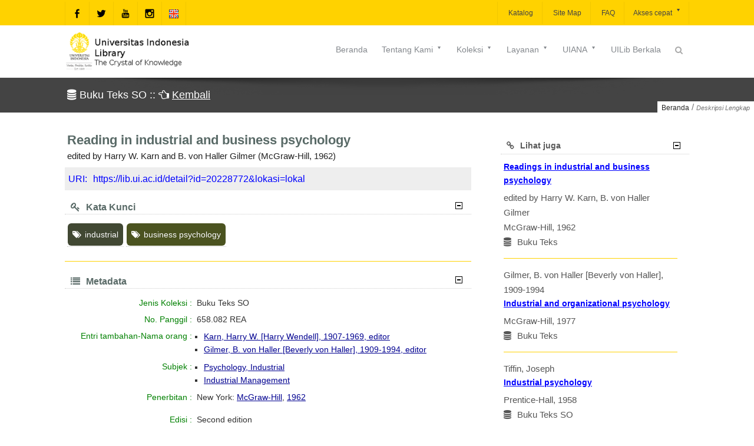

--- FILE ---
content_type: text/html;charset=UTF-8
request_url: https://lib.ui.ac.id/detail?id=20228772&lokasi=lokal
body_size: 13095
content:
<!DOCTYPE html>
<html class="" lang="en-US">
<head>
   <style>transform-origin: 0 0;zoom: normal</style>
   <title>Reading in industrial and business psychology</title>
   <meta name="viewport" content="width=device-width, initial-scale=1.0">
   <meta name="citation_title" content="Reading in industrial and business psychology">
   <meta name="citation_author" content="">
   <meta name="citation_publisher" CONTENT="McGraw-Hill" />
   <meta name="citation_publication_date" content="1962">
   <meta name="citation_subject" CONTENT="Psychology, Industrial" />
   <meta name="citation_subject" CONTENT="Industrial Management" />
   <meta name="citation_keyword" CONTENT="industrial" />
   <meta name="citation_keyword" CONTENT="business psychology" />
   <meta charset="UTF-8">
   <meta http-equiv="Content-Type" content="text/html; charset=utf-8"/>
   <meta name="viewport" content="width=device-width, initial-scale=1.0">
   <meta http-equiv="Pragma" content="no-cache" />
   <meta http-equiv="Cache-Control" content="no-store, no-cache, must-revalidate, post-check=0, pre-check=0" />
   <meta http-equiv="Expires" content="-1">
   <meta name="description" content="Universitas Indonesia Library, LONTAR - Library Automation and Digital Archive">
   <meta name="web_author" content="Rizal F. Aji, Wisnu M. Suryaningrat">
   <meta name="web_modified" content="Sukardi Megiawan">
   <meta name="keywords" content="opac, library, perpustakaan, automation, otomasi, digital, dijital, archive, arsip, lontar, katalog, catalog, online, university, universitas, perguruan tinggi, application, aplikasi">
   <meta property="og:type" content="website">
   <meta property="og:site_name" content="Universitas Indonesia Library">
   <meta property="og:url" content="https://lib.ui.ac.id">
   <style></style>
   <!-- Favicon -->
   <link rel="shortcut icon" href="assets/img/favicon.ico" type="image/x-icon"/>
   <!-- Google Fonts -->
   <!--[if IE 9]><link rel="stylesheet" type="text/css" href="assets/sprites/stylesheets/ie9.css" /> <![endif]--> <!--[if IE 8]>
   <link rel="stylesheet" type="text/css" href="assets/sprites/stylesheets/ie8.css" />
   <script type="text/javascript" src="assets/sprites/js/excanvas.js"></script>
   <![endif]--><!--[if IE 7]>
   <link rel="stylesheet" type="text/css" href="assets/sprites/fonts/font-awesome-ie7.css" />
   <link rel="stylesheet" type="text/css" href="assets/sprites/stylesheets/ie7.css" />
   <script type="text/javascript" src="assets/sprites/js/excanvas.js"></script>
   <![endif]-->

   <link rel="stylesheet" href="assets/font-awesome/css/font-awesome.min.css" type="text/css" media="all">
   <link rel="stylesheet" id="base-css" href="assets/css/base.min.css" type="text/css" media="all">
   <link rel="stylesheet" id="layout-css" href="assets/css/layout.min.css" type="text/css" media="all">
   <link rel="stylesheet" id="widgets-css" href="assets/css/widgets.min.css" type="text/css" media="all">
   <link rel="stylesheet" id="style-css" href="assets/css/style.min.css" type="text/css" media="all">
   <!--link rel="stylesheet" id="contact-form-7-css" href="assets/css/styles.min.css" type="text/css" media="all"-->
   <link rel="stylesheet" id="responsive-css" href="assets/css/responsive.min.css" type="text/css" media="all">
   <!--link rel="stylesheet" id="vstyler-css" href="assets/css/custom.min.css" type="text/css" media="all"-->
   <link rel="stylesheet" id="masterslider-css" href="assets/css/masterslider.main.min.css" type="text/css"/>
   <link rel="stylesheet" id="masterslider-custom-css" href="assets/css/masterslider-custom.min.css" type="text/css"/>
   <link rel="stylesheet" href="assets/css/settings.min.css" type="text/css" media="all">
   <link rel="stylesheet" href="assets/css/menu.min.css" type="text/css" media="all">
   <link rel="stylesheet" href="assets/css/easy-responsive-tabs.min.css" type="text/css"/>
   <link rel="stylesheet" href="assets/css/detail.css" type="text/css"/>
   <style id="rs-plugin-settings-inline-css" type="text/css">
      .tp-bullets.simplebullets .bullet{cursor:pointer; position:relative!important; background:rgba(0,0,0,0.5)!important; -webkit-border-radius:10px; border-radius:10px; -webkit-box-shadow:none; -moz-box-shadow:none; box-shadow:none; width:3px!important; height:3px!important; border:4px solid rgba(0,0,0,0)!important; display:inline-block;margin-right:2px!important; margin-bottom:-35px!important; -webkit-transition:background-color .2s border-color .2s; -moz-transition:background-color .2s border-color .2s; -o-transition:background-color .2s border-color .2s; -ms-transition:background-color .2s border-color .2s;transition:background-color .2s border-color .2s;float:none!important;}
      .tp-bullets.simplebullets .bullet.last{margin-right:0;}
      .tp-bullets.simplebullets .bullet:hover, .tp-bullets.simplebullets .bullet.selected{-webkit-box-shadow:none; -moz-box-shadow:none; box-shadow:none; background:rgba(255,255,255,1) !important; width:3px!important; height:3px!important; border:4px solid rgba(0,0,0,1)!important;}
   </style>
   <style type="text/css" id="rad_styler">
      #rpsRJXXGYITB370SSICLX2PW0SOBXBBWU63{ background:rgb(0,0,0);  } 
      #rpwQ2NU5YO3KKFIIJ4EGDS34XVTQ4Y6XY6O  div.cta-inner-wrap h2.text_title  { color : #ffdd00 }
      #rpwQ2NU5YO3KKFIIJ4EGDS34XVTQ4Y6XY6O div.cta-inner-wrap { background-color : #000000 }
      #rpwQ2NU5YO3KKFIIJ4EGDS34XVTQ4Y6XY6O  div.cta-inner-wrap a.cta_button { color : #000000 }
      #rpwQ2NU5YO3KKFIIJ4EGDS34XVTQ4Y6XY6O div.cta-inner-wrap a.cta_button  { background-color : #ffdd00 }
      #rpwDLJJFW65KHK6MCXJ55V6H76TGGW6IFLB  div.cta-inner-wrap h2.text_title  { color : #000000 }
      #rpwDLJJFW65KHK6MCXJ55V6H76TGGW6IFLB div.cta-inner-wrap { background-color : #ffdd00 } 
      #rpwDLJJFW65KHK6MCXJ55V6H76TGGW6IFLB  div.cta-inner-wrap a.cta_button { color : #ffdd00 }
      #rpwDLJJFW65KHK6MCXJ55V6H76TGGW6IFLB div.cta-inner-wrap a.cta_button { background-color : #000000 }
      #rpsCHKMI179Y6V8H95XPN70UYYSXK50FOYF{ background:rgb(255,221,0); }
      #rpwQPHM04LQ3Q4FDG5H7DMJD114ROE9RVWO  div.intro_title-inner-wrap h2.text_title  { color : #cccccc }
      #rpwQPHM04LQ3Q4FDG5H7DMJD114ROE9RVWO div.intro_title-inner-wrap h4.text_subtitle  { color : #878787 }
      #rpcVJBK4PW7FW4JR3D8FI9B6QYU0GY16MG3{ background:rgba(255,255,255,1);  }
      #rpcOMMS1SYVR5DHMLQ92TCAD0VVIS6O27PI{ background:rgba(255,255,255,1);  } #rpcPNVBVJTF4VOF3Q1KU1N428P5G5BWL75X{ background:rgba(255,255,255,1);  }
      #bg1{ background:url(assets/img/bg1.png) top left fixed;background-size:cover; }
      #rpwGMGRSRYAD4OI62UP6BI2WI04X74BEP9G  div.cta-inner-wrap h2.text_title { color : #ffdd00 }
      #rpwGMGRSRYAD4OI62UP6BI2WI04X74BEP9G div.cta-inner-wrap { background-color : #000000 }
      #rpwGMGRSRYAD4OI62UP6BI2WI04X74BEP9G  div.cta-inner-wrap a.cta_button { color : #ffffff }
      #rpwGMGRSRYAD4OI62UP6BI2WI04X74BEP9G div.cta-inner-wrap a.cta_button { background-color : #ff082d }
      #kuning { background-color : #ffdd00 }
      #putih { background-color : #ffffff }
      #hitam{ background:rgb(0,0,0); }
      @media (min-width:1024px) 
      {  
         { display:none; } 
      }
      @media (min-width: 768px) and (max-width: 1024px) 
      {  
         { display:none; } 
      }
      @media only screen and (min-width: 768px) and (max-width: 979px) 
      {  
         { display:none; } 
      }
      @media only screen and (min-width: 480px) and (max-width: 767px)
      {  
         { display:none; } 
      }
      @media only screen and (max-width: 479px)
      {  
         { display:none; } 
      }
   </style>
   <meta name="description" content="perpustakaan universitas
    indonesia, lontar, library automation and digital archive, catalog, katalog, library">
   <meta name="keywords" content="perpustakaanuniversitas indonesia">
   <style type="text/css">
      div.title-wrap h1{  font-family: "Droid Sans" , Helvetica, Arial; } 
      @media  only screen and (max-width: 767px) {  .skeleton {   width:70%;   } }
   </style>
   <!-- jQuery -->
   <script src="assets/js/jquery-1.11.1.min.js"></script>
   <script src="assets/js/easeResponsiveTabs.min.js"></script>
   <script type="text/javascript">
         $(document).ready(function() {
            //Horizontal Tab
            $("#parentHorizontalTab").easyResponsiveTabs({
               type: "default", //Types: default, vertical, accordion
               width: "auto", //auto or any width like 600px
               fit: true, // 100% fit in a container
               tabidentify: "hor_1", // The tab groups identifier
               //activetab_bg: "#fff", // background color for active tabs in this group
               inactive_bg: "#ffd200", // background color for inactive tabs in this group
               active_border_color: "#bbb", // border color for active tabs heads in this group
               active_content_border_color: "#bbb", // border color for active tabs contect in this group so that it matches the tab head border
               activate: function(event) { // Callback function if tab is switched
                 var $tab = $(this);
                 var $info = $("#nested-tabInfo");
                 var $name = $("span", $info);
                 $name.text($tab.text());
                 $info.show();
               }
            });

            // Child Tab
            $("#ChildVerticalTab_1").easyResponsiveTabs({
               type: "accordion",
               width: "auto",
               fit: true,
               tabidentify: "ver_1", // The tab groups identifier
               //activetab_bg: "#fff", // background color for active tabs in this group
               inactive_bg: "#ffd200", // background color for inactive tabs in this group
               active_border_color: "#ffd200", // border color for active tabs heads in this group
               active_content_border_color: "#ffd200" // border color for active tabs contect in this group so that it matches the tab head border
            });

            //Vertical Tab
            $("#parentVerticalTab").easyResponsiveTabs({
               type: "vertical", //Types: default, vertical, accordion
               width: "auto", //auto or any width like 600px
               fit: true, // 100% fit in a container
               closed: "accordion", // Start closed if in accordion view
               tabidentify: "hor_1", // The tab groups identifier
               activetab_bg: "#fff",
               inactive_bg: "#ffd200",
               //active_border_color: "#ffd200",
               active_content_border_color: "#ffd200",
               activate: function(event) { // Callback function if tab is switched
                 var $tab = $(this);
                 var $info = $("#nested-tabInfo2");
                 var $name = $("span", $info);
                 $name.text($tab.text());
                 $info.show();
               }
            });
         });
      </script>
      <link rel="apple-touch-icon" sizes="180x180" href="apple-touch-icon.png">
      <link rel="icon" type="image/png" sizes="32x32" href="favicon-32x32.png">
      <link rel="icon" type="image/png" sizes="16x16" href="favicon-16x16.png">
      <!--link rel="manifest" href="/site.webmanifest"-->
      <link rel="mask-icon" href="/safari-pinned-tab.svg" color="#5bbad5">
      <meta name="msapplication-TileColor" content="#da532c">
      <meta name="theme-color" content="#ffffff"><script>
   <!--
   function addreview() {
      var rev='<table><tr><td><textarea cols="50" name="isi"></textarea></td></tr><tr><td><input type="hidden" name="id" value="20228772"><input type="submit" name="submit" value=" OK "></td></tr></table>';
      document.getElementById("review").innerHTML=rev;
   }
   //-->
   </script>
   <!--script type="text/javascript" ></script-->
   <script type="text/javascript" src="assets/js/jquery.qrcode.min.js"></script>
   <Script Language="JavaScript">
   <!-- 
   function editkoleksi() {
   var load = window.open('/bo/pengolahan/editkoleksi.jsp?id=20228772','Edit','scrolling=on,resizable=yes,location=no,status=no,width=1050,height=750');
   }
   // -->
   </Script>
<script src="assets/js/jquery.prettytag.js"></script>
<link rel="stylesheet" href="assets/css/prettytag.css" />
<script>
$(document).ready(function(){
$(".cloud-tags").prettyTag();
$(".tags").prettyTag({
  randomColor: true,
  tagicon: false,
  });
}); //jQuery
</script>
<script>
<!--//
function sizeFrame(frameId) {

var F = document.getElementById(frameId);
if(F.contentDocument) {
F.height = F.contentDocument.documentElement.scrollHeight+30; //FF 3.0.11, Opera 9.63, and Chrome
} else {
F.height = F.contentWindow.document.body.scrollHeight+30; //IE6, IE7 and Chrome
}
}
// window.sizeFrame; 
//-->
</script>
<style>#abstrak, #abstrak > p, #abstrak p,#abstrak > div{text-align: left;word-wrap: break-word;font-family:"Helvetica Neue",Helvetica,Arial,sans-serif; font-size: 15px;color: #111;margin-top: 0;padding:0;white-space:pre-line;margin-left:10px;/*padding:0 10px 0 10px;*/line-height:1.4}.uri,.uri a{background:#eee;margin-top:5px;color:#333;padding:6px;font-size:16px;color:blue;text-decoration:none}div.abstrak > p,.abstrak > p{text-indent:30px;padding:0;line-height:1.4}ol,ul {margin-left:10px;padding-left:10px}pre{font-family:"Helvetica Neue",Helvetica,Arial,sans-serif; font-size: 15px;color: #111;margin:0;padding:0}ul {list-style-type: square;}</style>
</head>
<body class="home page-template-default page">
<div class="inner-super-wrapper">
      <div class="compact-bar theme-header clearfix">
         <div class="skeleton auto_align clearfix">
            <div class="menu_layers left clearfix">
            <a href="home" id="clogo"><img src="assets/img/compact-logo.png" alt="compact logo" /></a>
            </div>
            <div class="menu_layers right clearfix">
               <div style='' class='ajax-search default' >
                  <a style='' href="" class="ajax-search-trigger ioa-front-icon search-3icon-" ></a>
                  <div class="ajax-search-pane">
                     <a href="" class="ajax-search-close ioa-front-icon cancel-2icon-"></a>
                     <span href="" class="up-dir-1icon- ioa-front-icon tip"></span>
                     <div class="form">
                        <form role="search" action="hasilcari.jsp">
                           <div>
                              <input type="text" autocomplete="off" name="query" id="query" class='live_search' value="Type something.." />
                              <input type="submit" value="Search" />
                              <span class="search-loader"></span>
                           </div>
                        </form>
                     </div>
                     <div class="search-results clearfix"></div>
                  </div>
               </div>
            </div>
            <div class="menu-wrapper" data-effect="Grow">
               <div class="menu-bar">
                  <div class="clearfix">
                     <ul id="menu-main-menu" class="menu clearfix">

  <li class="menu-item"><a href="home"> Beranda<span class="spacer"></span></a><div class="hoverdir-wrap"><span class="hoverdir"></span></div></li>

  <li class="menu-item"><a href="#"> Tentang Kami<span class="spacer"></span></a><div class="hoverdir-wrap"><span class="hoverdir"></span></div> 
    <ul class="sub-menu clearfix">  
      <li class="menu-item"><a href="profil?hal=1"><i class="fa fa-dot-circle-o"></i>Profil<span class="spacer"></span></a><div class="hoverdir-wrap"><span class="hoverdir"></span></div></li>
      <!--li class="menu-item"><a href="faq?hal=1"><i class="fa fa-dot-circle-o"></i>FAQ (Frequently Asked Questions)<span class="spacer"></span></a><div class="hoverdir-wrap"><span class="hoverdir"></span></div></li-->
      <li class="menu-item"><a href="#">Fasilitas<span class="spacer"></span></a><div class="hoverdir-wrap"><span class="hoverdir"></span></div>
       <ul class="sub-menu clearfix">
          <li class="menu-item"><a href="fasilitas?hal=1"><i class="fa fa-dot-circle-o"></i>Fasilitas Perpustakaan<span class="spacer"></span></a><div class="hoverdir-wrap"><span class="hoverdir"></span></div></li>
          <li class="menu-item"><a href="fasilitas?hal=2"><i class="fa fa-dot-circle-o"></i>Prosedur Peminjaman Fasilitas<span class="spacer"></span></a><div class="hoverdir-wrap"><span class="hoverdir"></span></div></li>
        </ul>
      </li>
      <li class="menu-item"><a href="#">Cara Berkunjung<span class="spacer"></span></a><div class="hoverdir-wrap"><span class="hoverdir"></span></div>
        <ul class="sub-menu clearfix">
          <li class="menu-item"><a href="visitor.jsp?hal=1"><i class="fa fa-dot-circle-o"></i>Kunjungan Siva UI<span class="spacer"></span></a><div class="hoverdir-wrap"><span class="hoverdir"></span></div></li>
          <li class="menu-item"><a href="visitor.jsp?hal=2"><i class="fa fa-dot-circle-o"></i>Kunjungan Non UI<span class="spacer"></span></a><div class="hoverdir-wrap"><span class="hoverdir"></span></div></li>
          <li class="menu-item"><a href="visitor.jsp?hal=3"><i class="fa fa-dot-circle-o"></i>Kunjungan Kerja/ Kedinasan<span class="spacer"></span></a><div class="hoverdir-wrap"><span class="hoverdir"></span></div></li>
        </ul>
      </li>
      <li class="menu-item"><a href="#">Regulasi<span class="spacer"></span></a><div class="hoverdir-wrap"><span class="hoverdir"></span></div>
        <ul class="sub-menu clearfix">
          <li class="menu-item"><a href="unduh/unduh/Sanksi_Keterlambatan.pdf?id=1" target="_blank"><i class="fa fa-dot-circle-o"></i>Sanksi Keterlambatan <span class="spacer"></span></a><div class="hoverdir-wrap"><span class="hoverdir"></span></div></li> 
          <li class="menu-item"><a href="unduh/unduh/Biaya_NonUI.pdf?id=1" target="_blank"><i class="fa fa-dot-circle-o"></i>Biaya Pengunjung Non UI <span class="spacer"></span></a><div class="hoverdir-wrap"><span class="hoverdir"></span></div></li>
        </ul>
      </li>
      <li class="menu-item"><a href="staf?hal=1"><i class="fa fa-dot-circle-o"></i>Staf Perpustakaan<span class="spacer"></span></a><div class="hoverdir-wrap"><span class="hoverdir"></span></div></li>
      <!--li class="menu-item"><a href="keanggotaan?hal=1"><i class="fa fa-dot-circle-o"></i>Keanggotaan<span class="spacer"></span></a><div class="hoverdir-wrap"><span class="hoverdir"></span></div></li>
      <li class="menu-item"><a href="denah?hal=1"><i class="fa fa-dot-circle-o"></i>Lokasi<span class="spacer"></span></a><div class="hoverdir-wrap"><span class="hoverdir"></span></div></li-->
    </ul>
  </li>
     
  <li class="menu-item"><a href="#"> Koleksi<span class="spacer"></span></a><div class="hoverdir-wrap"><span class="hoverdir"></span></div>    
    <ul class="sub-menu clearfix">
      <!--li class="menu-item"><a href="#"> Buku <span class="spacer"></span></a><div class="hoverdir-wrap"><span class="hoverdir"></span></div>
        <ul class="sub-menu clearfix">
          <li class="menu-item"><a href="daftikol2?id=144"><i class="fa fa-dot-circle-o"></i>Buku Klasik <span class="spacer"></span></a><div class="hoverdir-wrap"><span class="hoverdir"></span></div></li>
          <li class="menu-item"><a href="daftikol2?id=148"><i class="fa fa-dot-circle-o"></i>Buku MPKT B <span class="spacer"></span></a><div class="hoverdir-wrap"><span class="hoverdir"></span></div></li>
          <li class="menu-item"><a href="daftikol2?id=2"><i class="fa fa-dot-circle-o"></i>Buku Referensi <span class="spacer"></span></a><div class="hoverdir-wrap"><span class="hoverdir"></span></div></li>
          <li class="menu-item"><a href="daftikol2?id=1"><i class="fa fa-dot-circle-o"></i>Buku Teks <span class="spacer"></span></a><div class="hoverdir-wrap"><span class="hoverdir"></span></div></li>
          <li class="menu-item"><a href="daftikol2?id=149"><i class="fa fa-dot-circle-o"></i>Koleksi Publik<span class="spacer"></span></a><div class="hoverdir-wrap"><span class="hoverdir"></span></div></li>
        </ul>
      </li-->
      <!--li class="menu-item"><a href="#"> UI-ana <span class="spacer"></span></a><div class="hoverdir-wrap"><span class="hoverdir"></span></div>
        <ul class="sub-menu clearfix">
          <li class="menu-item"><a href="daftikol2?id=50"><i class="fa fa-dot-circle-o"></i>UI - Disertasi (Membership) <span class="spacer"></span></a><div class="hoverdir-wrap"><span class="hoverdir"></span></div></li>
          <li class="menu-item"><a href="daftikol2?id=127"><i class="fa fa-dot-circle-o"></i>UI - Disertasi (Open) <span class="spacer"></span></a><div class="hoverdir-wrap"><span class="hoverdir"></span></div></li>
          <li class="menu-item"><a href="daftikol2?id=13"><i class="fa fa-dot-circle-o"></i>UI - Laporan Penelitian <span class="spacer"></span></a><div class="hoverdir-wrap"><span class="hoverdir"></span></div></li>
          <li class="menu-item"><a href="daftikol2?id=52"><i class="fa fa-dot-circle-o"></i>UI - Makalah dan Kertas Kerja <span class="spacer"></span></a><div class="hoverdir-wrap"><span class="hoverdir"></span></div></li>
          <li class="menu-item"><a href="daftikol2?id=10"><i class="fa fa-dot-circle-o"></i>UI - Pidato <span class="spacer"></span></a><div class="hoverdir-wrap"><span class="hoverdir"></span></div></li>
          <li class="menu-item"><a href="daftikol2?id=53"><i class="fa fa-dot-circle-o"></i>UI - Publikasi <span class="spacer"></span></a><div class="hoverdir-wrap"><span class="hoverdir"></span></div></li>
          <li class="menu-item"><a href="daftikol2?id=112"><i class="fa fa-dot-circle-o"></i>UI - Skripsi (Membership) <span class="spacer"></span></a><div class="hoverdir-wrap"><span class="hoverdir"></span></div></li>
          <li class="menu-item"><a href="daftikol2?id=102"><i class="fa fa-dot-circle-o"></i>UI - Skripsi (Open) <span class="spacer"></span></a><div class="hoverdir-wrap"><span class="hoverdir"></span></div></li>
          <li class="menu-item"><a href="daftikol2?id=49"><i class="fa fa-dot-circle-o"></i>UI - Tesis (Membership) <span class="spacer"></span></a><div class="hoverdir-wrap"><span class="hoverdir"></span></div></li>
          <li class="menu-item"><a href="daftikol2?id=126"><i class="fa fa-dot-circle-o"></i>UI - Tesis (Open) <span class="spacer"></span></a><div class="hoverdir-wrap"><span class="hoverdir"></span></div></li>
          <li class="menu-item"><a href="daftikol2?id=121"><i class="fa fa-dot-circle-o"></i>UI - Tugas Akhir <span class="spacer"></span></a><div class="hoverdir-wrap"><span class="hoverdir"></span></div></li>
        </ul>
      </li-->
      <li class="menu-item"><a href="link?hal=1"><i class="fa fa-dot-circle-o"></i> Koleksi Tercetak<span class="spacer"></span></a><div class="hoverdir-wrap"><span class="hoverdir"></span></div></li>
      <li class="menu-item"><a href="link?hal=2"><i class="fa fa-dot-circle-o"></i> Koleksi Elektronik<span class="spacer"></span></a><div class="hoverdir-wrap"><span class="hoverdir"></span></div></li>
      <li class="menu-item"><a href="link?hal=3"><i class="fa fa-dot-circle-o"></i> Naskah<span class="spacer"></span></a><div class="hoverdir-wrap"><span class="hoverdir"></span></div></li>
      <!--li class="menu-item"><a href="daftikol2?id=69"><i class="fa fa-dot-circle-o"></i>Multimedia <span class="spacer"></span></a><div class="hoverdir-wrap"><span class="hoverdir"></span></div></li>
      <li class="menu-item"><a href="daftikol2?id=116"><i class="fa fa-dot-circle-o"></i>Naskah <span class="spacer"></span></a><div class="hoverdir-wrap"><span class="hoverdir"></span></div></li>
      <li class="menu-item"><a href="daftikol2?id=12"><i class="fa fa-dot-circle-o"></i>Prosiding <span class="spacer"></span></a><div class="hoverdir-wrap"><span class="hoverdir"></span></div></li>
      <li class="menu-item"><a href="koleksibaru"><i class="fa fa-dot-circle-o"></i>Koleksi Terbaru<span class="spacer"></span></a><div class="hoverdir-wrap"><span class="hoverdir"></span></div></li>
      <li class="menu-item"><a target="_blank" href="https://remote-lib.ui.ac.id"><i class="fa fa-dot-circle-o"></i>Database Online (EZ-Poxy) <span class="spacer"></span></a><div class="hoverdir-wrap"><span class="hoverdir"></span></div></li-->
    </ul>
  </li>
  
  <li class="menu-item"><a href="#"> Layanan<span class="spacer"></span></a><div class="hoverdir-wrap"><span class="hoverdir"></span></div> 
    <ul class="sub-menu clearfix">
      <li class="menu-item"><a href="layanan?hal=1"><i class="fa fa-dot-circle-o"></i>Waktu Layanan<span class="spacer"></span></a><div class="hoverdir-wrap"><span class="hoverdir"></span></div></li>
      <li class="menu-item"><a href="layanan?hal=2"><i class="fa fa-dot-circle-o"></i>Aktivasi Keanggotaan<span class="spacer"></span></a><div class="hoverdir-wrap"><span class="hoverdir"></span></div></li>
      <li class="menu-item"><a href="layanan?hal=3"><i class="fa fa-dot-circle-o"></i>Pinjam Kembali Buku<span class="spacer"></span></a><div class="hoverdir-wrap"><span class="hoverdir"></span></div></li>
      <li class="menu-item"><a href="layanan?hal=4"><i class="fa fa-dot-circle-o"></i>Surat Keterangan Bebas Pustaka<span class="spacer"></span></a><div class="hoverdir-wrap"><span class="hoverdir"></span></div></li>
      <li class="menu-item"><a href="layanan?hal=5"><i class="fa fa-dot-circle-o"></i>Layanan Referensi<span class="spacer"></span></a><div class="hoverdir-wrap"><span class="hoverdir"></span></div></li>
      <li class="menu-item"><a href="layanan?hal=6"><i class="fa fa-dot-circle-o"></i>Penelusuran Literatur<span class="spacer"></span></a><div class="hoverdir-wrap"><span class="hoverdir"></span></div></li>
      <li class="menu-item"><a href="layanan?hal=7"><i class="fa fa-dot-circle-o"></i>RISER<span class="spacer"></span></a><div class="hoverdir-wrap"><span class="hoverdir"></span></div></li>
      <li class="menu-item"><a href="layanan?hal=8"><i class="fa fa-dot-circle-o"></i>EDS<span class="spacer"></span></a><div class="hoverdir-wrap"><span class="hoverdir"></span></div></li>
      <li class="menu-item"><a href="layanan?hal=9"><i class="fa fa-dot-circle-o"></i>Pemeriksaan Kemiripan Dokumen<span class="spacer"></span></a><div class="hoverdir-wrap"><span class="hoverdir"></span></div></li>
      <li class="menu-item"><a href="layanan?hal=10"><i class="fa fa-dot-circle-o"></i>Salin File<span class="spacer"></span></a><div class="hoverdir-wrap"><span class="hoverdir"></span></div></li>

      <!--li class="menu-item"><a href="dbonline?hal=1"><i class="fa fa-dot-circle-o"></i>Database Online<span class="spacer"></span></a><div class="hoverdir-wrap"><span class="hoverdir"></span></div></li>
      <li class="menu-item"><a href="deposit?hal=1"><i class="fa fa-dot-circle-o"></i>Penyerahan Karya Ilmiah<span class="spacer"></span></a><div class="hoverdir-wrap"><span class="hoverdir"></span></div></li>
      <li class="menu-item"><a href="galeri?hal=1"><i class="fa fa-dot-circle-o"></i>Galeri Foto<span class="spacer"></span></a><div class="hoverdir-wrap"><span class="hoverdir"></span></div></li>
      <li class="menu-item"><a href="sitemap"><i class="fa fa-dot-circle-o"></i>Site Map <span class="spacer"></span></a><div class="hoverdir-wrap"><span class="hoverdir"></span></div></li>
      <li class="menu-item"><a href="koleksibaru"><i class="fa fa-dot-circle-o"></i>Koleksi Terbaru<span class="spacer"></span></a><div class="hoverdir-wrap"><span class="hoverdir"></span></div></li-->
    </ul>
  </li>
  
                         <!--li class="menu-item megamenu  hasDropDown"><a href="#"> Menu<span class="spacer" style="border-color:"></span><span class="menu-tail"></span><span class="menu-arrow ioa-front-icon down-diricon-"></span><span class="menu-tail"></span><span class="menu-arrow ioa-front-icon down-diricon-"></span></a><div class="hoverdir-wrap"><span style="background:" class="hoverdir"></span></div>
                              <div class="sub-menu  clearfix" style="left: -467px;">  
                                 <div class="menu-item"><h6 class="custom-font"><a href="#">Menu</a></h6>
                                    <ul class="sub-menu clearfix">
                                       <li class="menu-item"><a href="opac"><i class="fa fa-dot-circle-o"></i>Katalog<span class="spacer"></span></a><div class="hoverdir-wrap"><span class="hoverdir"></span></div></li>
                                       <li class="menu-item"><a href="link?hal=1"><i class="fa fa-dot-circle-o"></i>Tautan<span class="spacer"></span></a><div class="hoverdir-wrap"><span class="hoverdir"></span></div></li>
                                       <li class="menu-item"><a href="agenda"><i class="fa fa-dot-circle-o"></i>Agenda<span class="spacer"></span></a><div class="hoverdir-wrap"><span class="hoverdir"></span></div></li>
                                       <li class="menu-item"><a href="berita"><i class="fa fa-dot-circle-o"></i>Berita<span class="spacer"></span></a><div class="hoverdir-wrap"><span class="hoverdir"></span></div></li>
                                       <li class="menu-item"><a href="dbonline?hal=1"><i class="fa fa-dot-circle-o"></i>Database Online<span class="spacer"></span></a><div class="hoverdir-wrap"><span class="hoverdir"></span></div></li>
                                       <li class="menu-item"><a href="deposit?hal=1"><i class="fa fa-dot-circle-o"></i>Penyerahan Karya Ilmiah<span class="spacer"></span></a><div class="hoverdir-wrap"><span class="hoverdir"></span></div></li>
                                       <li class="menu-item"><a href="galeri?hal=1"><i class="fa fa-dot-circle-o"></i>Galeri Foto<span class="spacer"></span></a><div class="hoverdir-wrap"><span class="hoverdir"></span></div></li>
                                    </ul>
                                 </div> 
                                 <div class="menu-item"><h6 class="custom-font"><a href="#">Unduh</a></h6>
                                    <ul class="sub-menu clearfix">  
                                       <li class="menu-item"><a href="download"><i class="fa fa-dot-circle-o"></i>General <span class="spacer"></span></a><div class="hoverdir-wrap"><span class="hoverdir"></span></div></li>
                                       <li class="menu-item"><a href="uilibberkala.jsp"><i class="fa fa-dot-circle-o"></i>UILib Berkala <span class="spacer"></span></a><div class="hoverdir-wrap"><span class="hoverdir"></span></div></li>
                                       <li class="menu-item"><a href="akreditasi.jsp"><i class="fa fa-dot-circle-o"></i>Akreditasi <span class="spacer"></span></a><div class="hoverdir-wrap"><span class="hoverdir"></span></div></li>
                                       <li class="menu-item"><a href="statistik.jsp"><i class="fa fa-dot-circle-o"></i>Statistik <span class="spacer"></span></a><div class="hoverdir-wrap"><span class="hoverdir"></span></div></li>
                                    </ul>
                                 </div> 
                                 <div class="menu-item"><h6 class="custom-font"><a href="#">Bahasa</a></h6>
                                    <ul class="sub-menu clearfix">
                                       <li class="menu-item disabled"><a href="#"><i class="fa fa-dot-circle-o"></i>Bahasa Indonesia <span class="spacer"></span></a><div class="hoverdir-wrap"><span class="hoverdir"></span></div></li>
                                          <li class="menu-item"><a href="home?method=language&strlang=US"><i class="fa fa-dot-circle-o"></i>English <span class="spacer"></span></a><div class="hoverdir-wrap"><span class="hoverdir"></span></div></li>
                                       </ul>
                                 </div> 
                                 <span class="faux-holder"></span><span class="faux-holder"></span>
                              </div>
                           </li-->
<!--
  <li class="menu-item"><a href="#"> Tamu<span class="spacer"></span></a><div class="hoverdir-wrap"><span class="hoverdir"></span></div> 
    <ul class="sub-menu clearfix">
      <li onclick="popuplogin()" class="menu-item"><a href="#"><i class="fa fa-dot-circle-o"></i>Login<span class="spacer"></span></a><div class="hoverdir-wrap"><span style="background:" class="hoverdir"></span></div></li>
      <li class="menu-item disabled"><a href="#"><i class="fa fa-dot-circle-o"></i>Usulan Pengadaan<span class="spacer"></span></a><div class="hoverdir-wrap"><span class="hoverdir"></span></div></li>
      <li class="menu-item disabled"><a href="#"><i class="fa fa-dot-circle-o"></i>Permintaan Informasi<span class="spacer"></span></a><div class="hoverdir-wrap"><span class="hoverdir"></span></div></li>
      <li class="menu-item disabled"><a href="#"><i class="fa fa-dot-circle-o"></i>Tanya Pustakawan<span class="spacer"></span></a><div class="hoverdir-wrap"><span class="hoverdir"></span></div></li>
      <li class="menu-item disabled"><a href="#"><i class="fa fa-dot-circle-o"></i>Favorit Saya<span class="spacer"></span></a><div class="hoverdir-wrap"><span class="hoverdir"></span></div></li>
      <li class="menu-item disabled"><a href="#"><i class="fa fa-dot-circle-o"></i>Saran dan Keluhan<span class="spacer"></span></a><div class="hoverdir-wrap"><span class="hoverdir"></span></div></li>
      <li class="menu-item disabled"><a href="#"><i class="fa fa-dot-circle-o"></i>Buku Tamu<span class="spacer"></span></a><div class="hoverdir-wrap"><span class="hoverdir"></span></div></li>
      <li class="menu-item disabled"><a href="#"><i class="fa fa-dot-circle-o"></i>Bebas Pustaka <span class="spacer"></span></a><div class="hoverdir-wrap"><span class="hoverdir"></span></div></li>
      <li class="menu-item disabled"><a href="#"><i class="fa fa-dot-circle-o"></i>Akun Saya<span class="spacer"></span></a><div class="hoverdir-wrap"><span class="hoverdir"></span></div></li>
    </ul>
  </li>
  
-->

  <li class="menu-item"><a href="#"> UIANA <span class="spacer"></span></a><div class="hoverdir-wrap"><span class="hoverdir"></span></div>
    <ul class="sub-menu clearfix">
      <li class="menu-item"><a href="unduh/unduh/SK_TA_UI_2025.pdf?id=1" target="_blank"><i class="fa fa-dot-circle-o"></i>Panduan Penulisan<span class="spacer"></span></a><div class="hoverdir-wrap"><span class="hoverdir"></span></div></li>                                       
      <li class="menu-item"><a href="deposit?hal=1"><i class="fa fa-dot-circle-o"></i>Penyerahan Karya Ilmiah<span class="spacer"></span></a><div class="hoverdir-wrap"><span class="hoverdir"></span></div></li>
      <li class="menu-item"><a href="https://www.instagram.com/reel/Co4enFpAQ14/" target="_blank"><i class="fa fa-dot-circle-o"></i>Akses Open-Membership<span class="spacer"></span></a><div class="hoverdir-wrap"><span class="hoverdir"></span></div></li>
      <li class="menu-item"><a href="#"> Koleksi<span class="spacer"></span></a><div class="hoverdir-wrap"><span class="hoverdir"></span></div>
        <ul class="sub-menu clearfix">
          <li class="menu-item"><a href="daftikol2?id=50"><i class="fa fa-dot-circle-o"></i>UI - Disertasi (Membership) <span class="spacer"></span></a><div class="hoverdir-wrap"><span class="hoverdir"></span></div></li>
          <li class="menu-item"><a href="daftikol2?id=127"><i class="fa fa-dot-circle-o"></i>UI - Disertasi (Open) <span class="spacer"></span></a><div class="hoverdir-wrap"><span class="hoverdir"></span></div></li>
          <li class="menu-item"><a href="daftikol2?id=13"><i class="fa fa-dot-circle-o"></i>UI - Laporan Penelitian <span class="spacer"></span></a><div class="hoverdir-wrap"><span class="hoverdir"></span></div></li>
          <li class="menu-item"><a href="daftikol2?id=52"><i class="fa fa-dot-circle-o"></i>UI - Makalah dan Kertas Kerja <span class="spacer"></span></a><div class="hoverdir-wrap"><span class="hoverdir"></span></div></li>
          <li class="menu-item"><a href="daftikol2?id=10"><i class="fa fa-dot-circle-o"></i>UI - Pidato <span class="spacer"></span></a><div class="hoverdir-wrap"><span class="hoverdir"></span></div></li>
          <li class="menu-item"><a href="daftikol2?id=53"><i class="fa fa-dot-circle-o"></i>UI - Publikasi <span class="spacer"></span></a><div class="hoverdir-wrap"><span class="hoverdir"></span></div></li>
          <li class="menu-item"><a href="daftikol2?id=112"><i class="fa fa-dot-circle-o"></i>UI - Skripsi (Membership) <span class="spacer"></span></a><div class="hoverdir-wrap"><span class="hoverdir"></span></div></li>
          <li class="menu-item"><a href="daftikol2?id=102"><i class="fa fa-dot-circle-o"></i>UI - Skripsi (Open) <span class="spacer"></span></a><div class="hoverdir-wrap"><span class="hoverdir"></span></div></li>
          <li class="menu-item"><a href="daftikol2?id=49"><i class="fa fa-dot-circle-o"></i>UI - Tesis (Membership) <span class="spacer"></span></a><div class="hoverdir-wrap"><span class="hoverdir"></span></div></li>
          <li class="menu-item"><a href="daftikol2?id=126"><i class="fa fa-dot-circle-o"></i>UI - Tesis (Open) <span class="spacer"></span></a><div class="hoverdir-wrap"><span class="hoverdir"></span></div></li>
          <li class="menu-item"><a href="daftikol2?id=121"><i class="fa fa-dot-circle-o"></i>UI - Tugas Akhir <span class="spacer"></span></a><div class="hoverdir-wrap"><span class="hoverdir"></span></div></li>
        </ul>
      </li>
    </ul>
  </li>

  <!--li class="menu-item"><a href="#"> Unduh<span class="spacer"></span></a><div class="hoverdir-wrap"><span class="hoverdir"></span></div> 
    <ul class="sub-menu clearfix">  
      <li class="menu-item"><a href="download"><i class="fa fa-dot-circle-o"></i>General <span class="spacer"></span></a><div class="hoverdir-wrap"><span class="hoverdir"></span></div></li-->
      <li class="menu-item"><a href="uilibberkala.jsp"><i class="menu-item"></i>UILib Berkala <span class="spacer"></span></a><div class="hoverdir-wrap"><span class="hoverdir"></span></div></li>
      <!--li class="menu-item"><a href="akreditasi.jsp"><i class="fa fa-dot-circle-o"></i>Akreditasi <span class="spacer"></span></a><div class="hoverdir-wrap"><span class="hoverdir"></span></div></li>
      <li class="menu-item"><a href="statistik.jsp"><i class="fa fa-dot-circle-o"></i>Statistik <span class="spacer"></span></a><div class="hoverdir-wrap"><span class="hoverdir"></span></div></li>
    </ul>
  </li-->

  <!--li class="menu-item"><a href="#"> Bahasa<span class="spacer"></span></a><div class="hoverdir-wrap"><span class="hoverdir"></span></div> 
    <ul class="sub-menu clearfix">
      <li class="menu-item"><a href="home?method=language&strlang=US"><i class="fa fa-dot-circle-o"></i>English <span class="spacer"></span></a><div class="hoverdir-wrap"><span class="hoverdir"></span></div></li>
      <li class="menu-item disabled"><a href="#"><i class="fa fa-dot-circle-o"></i>Bahasa Indonesia <span class="spacer"></span></a><div class="hoverdir-wrap"><span class="hoverdir"></span></div></li>
      </ul>
  </li-->

</ul>
</div>
               </div>
            </div>
         </div> 
      </div>
      <div class="mobile-head">
         <a href="" class=" ioa-front-icon menuicon- mobile-menu"></a>
         <a href="home" id="mobile-logo" class='center' style='max-width:213px'><img src="assets/img/compact-logo.png" alt="logo" /></a> 
         <a href="" class="majax-search-trigger search-3icon- ioa-front-icon" ></a>
      </div>
      <div class='majax-search' >
         <div class="majax-search-pane">
            <a href="" class="majax-search-close ioa-front-icon cancel-2icon-"></a>
            <div class="form">
               <form role="search" action="hasilcari.jsp">
                  <div>
                     <input type="text" autocomplete="off" name="query" id="query" class='live_search' value="Type something.." />
                     <input type="submit" value="Search" />
                     <span class="msearch-loader"></span>
                  </div>
               </form>
            </div>
            <div class="msearch-results clearfix"></div>
         </div>
      </div> 
      <div class="mobile-side-wrap">
         <ul id="mobile-side-menu" class="menu clearfix">
         <li class="menu-item"><a href="home"> Beranda<span class="spacer" style="border-color:"></span></a> <div class="hoverdir-wrap"><span  style="background:" class="hoverdir"></span></div></li>
         <li class="menu-item"><a href="#"> Tentang Kami<span class="spacer" style="border-color:"></span></a> <div class="hoverdir-wrap"><span  style="background:" class="hoverdir"></span></div> 
            <ul class="sub-menu  clearfix"> 
               <li class="menu-item"><a href="profil?hal=1"><i class="fa fa-dot-circle-o"></i>Profil<span class="spacer"></span></a> <div class="hoverdir-wrap"><span class="hoverdir"></span></div></li>
               <!--li class="menu-item"><a href="faq?hal=1"><i class="fa fa-dot-circle-o"></i>FAQ (Frequently Asked Questions)<span class="spacer"></span></a> <div class="hoverdir-wrap"><span class="hoverdir"></span></div></li-->
               <li class="menu-item"><a href="fasilitas?hal=1"><i class="fa fa-dot-circle-o"></i>Fasilitas<span class="spacer"></span></a> <div class="hoverdir-wrap"><span class="hoverdir"></span></div></li>
               <!--li class="menu-item"><a href="layanan?hal=1"><i class="fa fa-dot-circle-o"></i>Layanan<span class="spacer"></span></a> <div class="hoverdir-wrap"><span class="hoverdir"></span></div></li-->
               <!--li class="menu-item"><a href="regulasi?hal=1"><i class="fa fa-dot-circle-o"></i>Regulasi<span class="spacer"></span></a> <div class="hoverdir-wrap"><span class="hoverdir"></span></div></li-->
               <li class="menu-item"><a href="staf?hal=1"><i class="fa fa-dot-circle-o"></i>Staf Perpustakaan<span class="spacer"></span></a> <div class="hoverdir-wrap"><span class="hoverdir"></span></div></li>
               <!--li class="menu-item"><a href="keanggotaan?hal=1"><i class="fa fa-dot-circle-o"></i>Keanggotaan<span class="spacer"></span></a> <div class="hoverdir-wrap"><span class="hoverdir"></span></div></li>
               <li class="menu-item"><a href="denah?hal=1"><i class="fa fa-dot-circle-o"></i>Lokasi<span class="spacer"></span></a> <div class="hoverdir-wrap"><span class="hoverdir"></span></div></li-->
            </ul>
         </li>
         <li class="menu-item"><a href="#"> Koleksi<span class="spacer"></span></a> <div class="hoverdir-wrap"><span class="hoverdir"></span></div> 
            <ul class="sub-menu clearfix">
               <!--li class="menu-item"><a href="#"> Buku <span class="spacer"></span></a> <div class="hoverdir-wrap"><span class="hoverdir"></span></div>
                  <ul class="sub-menu clearfix">
                     <li class="menu-item"><a href="daftikol2?id=144"><i class="fa fa-dot-circle-o"></i>Buku Klasik <span class="spacer"></span></a> <div class="hoverdir-wrap"><span class="hoverdir"></span></div></li>
                     <li class="menu-item"><a href="daftikol2?id=148"><i class="fa fa-dot-circle-o"></i>Buku MPKT B <span class="spacer"></span></a> <div class="hoverdir-wrap"><span class="hoverdir"></span></div></li>
                     <li class="menu-item"><a href="daftikol2?id=2"><i class="fa fa-dot-circle-o"></i>Buku Referensi <span class="spacer"></span></a> <div class="hoverdir-wrap"><span class="hoverdir"></span></div></li>
                     <li class="menu-item"><a href="daftikol2?id=1"><i class="fa fa-dot-circle-o"></i>Buku Teks <span class="spacer"></span></a> <div class="hoverdir-wrap"><span class="hoverdir"></span></div></li>
                  </ul>
               </li-->
               <!--li class="menu-item"><a href="#"> UI-ana <span class="spacer"></span></a> <div class="hoverdir-wrap"><span class="hoverdir"></span></div>
                  <ul class="sub-menu clearfix">
                     <li class="menu-item"><a href="daftikol2?id=50"><i class="fa fa-dot-circle-o"></i>UI - Disertasi (Membership) <span class="spacer"></span></a> <div class="hoverdir-wrap"><span class="hoverdir"></span></div></li>
                     <li class="menu-item"><a href="daftikol2?id=127"><i class="fa fa-dot-circle-o"></i>UI - Disertasi (Open) <span class="spacer"></span></a> <div class="hoverdir-wrap"><span class="hoverdir"></span></div></li>
                     <li class="menu-item"><a href="daftikol2?id=13"><i class="fa fa-dot-circle-o"></i>UI - Laporan Penelitian <span class="spacer"></span></a> <div class="hoverdir-wrap"><span class="hoverdir"></span></div></li>
                     <li class="menu-item"><a href="daftikol2?id=52"><i class="fa fa-dot-circle-o"></i>UI - Makalah dan Kertas Kerja <span class="spacer"></span></a> <div class="hoverdir-wrap"><span class="hoverdir"></span></div></li>
                     <li class="menu-item"><a href="daftikol2?id=10"><i class="fa fa-dot-circle-o"></i>UI - Pidato <span class="spacer"></span></a> <div class="hoverdir-wrap"><span class="hoverdir"></span></div></li>
                     <li class="menu-item"><a href="daftikol2?id=53"><i class="fa fa-dot-circle-o"></i>UI - Publikasi <span class="spacer"></span></a> <div class="hoverdir-wrap"><span class="hoverdir"></span></div></li>
                     <li class="menu-item"><a href="daftikol2?id=112"><i class="fa fa-dot-circle-o"></i>UI - Skripsi (Membership) <span class="spacer"></span></a> <div class="hoverdir-wrap"><span class="hoverdir"></span></div></li>
                     <li class="menu-item"><a href="daftikol2?id=102"><i class="fa fa-dot-circle-o"></i>UI - Skripsi (Open) <span class="spacer"></span></a> <div class="hoverdir-wrap"><span class="hoverdir"></span></div></li>
                     <li class="menu-item"><a href="daftikol2?id=49"><i class="fa fa-dot-circle-o"></i>UI - Tesis (Membership) <span class="spacer"></span></a> <div class="hoverdir-wrap"><span class="hoverdir"></span></div></li>
                     <li class="menu-item"><a href="daftikol2?id=126"><i class="fa fa-dot-circle-o"></i>UI - Tesis (Open) <span class="spacer"></span></a> <div class="hoverdir-wrap"><span class="hoverdir"></span></div></li>
                     <li class="menu-item"><a href="daftikol2?id=121"><i class="fa fa-dot-circle-o"></i>UI - Tugas Akhir <span class="spacer"></span></a> <div class="hoverdir-wrap"><span class="hoverdir"></span></div></li>
                  </ul>
               </li-->
               <li class="menu-item"><a href="link?hal=1"><i class="fa fa-dot-circle-o"></i> Koleksi Tercetak<span class="spacer"></span></a><div class="hoverdir-wrap"><span class="hoverdir"></span></div></li>
               <li class="menu-item"><a href="link?hal=2"><i class="fa fa-dot-circle-o"></i> Koleksi Elektronik<span class="spacer"></span></a><div class="hoverdir-wrap"><span class="hoverdir"></span></div></li>
               <li class="menu-item"><a href="link?hal=3"><i class="fa fa-dot-circle-o"></i> Naskah<span class="spacer"></span></a><div class="hoverdir-wrap"><span class="hoverdir"></span></div></li>
               <!--li class="menu-item"><a href="daftikol2?id=8"><i class="fa fa-dot-circle-o"></i>Artikel Jurnal <span class="spacer"></span></a> <div class="hoverdir-wrap"><span class="hoverdir"></span></div></li>
               <li class="menu-item">
                  <a href="daftikol2?id=143"><i class="fa fa-dot-circle-o"></i>eBooks <span class="spacer"></span></a> <div class="hoverdir-wrap"><span class="hoverdir"></span></div>
               </li>
               <li class="menu-item">
                  <a href="daftikol2?id=45"><i class="fa fa-dot-circle-o"></i>Majalah, Jurnal, Buletin <span class="spacer"></span></a> <div class="hoverdir-wrap"><span class="hoverdir"></span></div>
               </li>
               <li class="menu-item">
                  <a href="daftikol2?id=69"><i class="fa fa-dot-circle-o"></i>Multimedia <span class="spacer"></span></a> <div class="hoverdir-wrap"><span class="hoverdir"></span></div>
               </li>
               <li class="menu-item">
                  <a href="daftikol2?id=116"><i class="fa fa-dot-circle-o"></i>Naskah <span class="spacer"></span></a> <div class="hoverdir-wrap"><span class="hoverdir"></span></div>
               </li>
               <li class="menu-item">
                  <a href="daftikol2?id=12"><i class="fa fa-dot-circle-o"></i>Prosiding <span class="spacer"></span></a> <div class="hoverdir-wrap"><span class="hoverdir"></span></div>
               </li>
               <li class="menu-item"><a href="koleksibaru"><i class="fa fa-dot-circle-o"></i>Koleksi Terbaru<span class="spacer"></span></a> <div class="hoverdir-wrap"><span class="hoverdir"></span></div></li>
               <li class="menu-item"><a target="_blank" href="https://remote-lib.ui.ac.id"><i class="fa fa-dot-circle-o"></i>Database Online (EZ-Poxy) <span class="spacer"></span></a> <div class="hoverdir-wrap"><span class="hoverdir"></span></div></li-->
            </ul>
         </li>

         <li class="menu-item"><a href="#"> Layanan<span class="spacer"></span></a><div class="hoverdir-wrap"><span class="hoverdir"></span></div> 
           <ul class="sub-menu clearfix">
             <li class="menu-item"><a href="layanan?hal=1"><i class="fa fa-dot-circle-o"></i>Waktu Layanan<span class="spacer"></span></a><div class="hoverdir-wrap"><span class="hoverdir"></span></div></li>
             <li class="menu-item"><a href="layanan?hal=2"><i class="fa fa-dot-circle-o"></i>Aktivasi Keanggotaan<span class="spacer"></span></a><div class="hoverdir-wrap"><span class="hoverdir"></span></div></li>
             <li class="menu-item"><a href="layanan?hal=3"><i class="fa fa-dot-circle-o"></i>Pinjam Kembali Buku<span class="spacer"></span></a><div class="hoverdir-wrap"><span class="hoverdir"></span></div></li>
             <li class="menu-item"><a href="layanan?hal=4"><i class="fa fa-dot-circle-o"></i>Surat Keterangan Bebas Pustaka<span class="spacer"></span></a><div class="hoverdir-wrap"><span class="hoverdir"></span></div></li>
             <li class="menu-item"><a href="layanan?hal=5"><i class="fa fa-dot-circle-o"></i>Layanan Referensi<span class="spacer"></span></a><div class="hoverdir-wrap"><span class="hoverdir"></span></div></li>
             <li class="menu-item"><a href="layanan?hal=6"><i class="fa fa-dot-circle-o"></i>Penelusuran Literatur<span class="spacer"></span></a><div class="hoverdir-wrap"><span class="hoverdir"></span></div></li>
             <li class="menu-item"><a href="layanan?hal=7"><i class="fa fa-dot-circle-o"></i>RISER<span class="spacer"></span></a><div class="hoverdir-wrap"><span class="hoverdir"></span></div></li>
             <li class="menu-item"><a href="layanan?hal=8"><i class="fa fa-dot-circle-o"></i>EDS<span class="spacer"></span></a><div class="hoverdir-wrap"><span class="hoverdir"></span></div></li>
             <li class="menu-item"><a href="layanan?hal=9"><i class="fa fa-dot-circle-o"></i>Pemeriksaan Kemiripan Dokumen<span class="spacer"></span></a><div class="hoverdir-wrap"><span class="hoverdir"></span></div></li>
             <li class="menu-item"><a href="layanan?hal=10"><i class="fa fa-dot-circle-o"></i>Salin File<span class="spacer"></span></a><div class="hoverdir-wrap"><span class="hoverdir"></span></div></li>
           </ul>
         </li>

         <!--li class="menu-item"><a href="#"> Menu<span class="spacer"></span></a> <div class="hoverdir-wrap"><span class="hoverdir"></span></div> 
            <ul class="sub-menu clearfix">
               <li class="menu-item"><a href="opac"><i class="fa fa-dot-circle-o"></i>Katalog<span class="spacer"></span></a> <div class="hoverdir-wrap"><span class="hoverdir"></span></div></li>
               <li class="menu-item"><a href="link?hal=1"><i class="fa fa-dot-circle-o"></i>Tautan<span class="spacer"></span></a> <div class="hoverdir-wrap"><span class="hoverdir"></span></div></li>
               <li class="menu-item"><a href="agenda"><i class="fa fa-dot-circle-o"></i>Agenda<span class="spacer"></span></a> <div class="hoverdir-wrap"><span class="hoverdir"></span></div></li>
               <li class="menu-item"><a href="berita"><i class="fa fa-dot-circle-o"></i>Berita<span class="spacer"></span></a> <div class="hoverdir-wrap"><span class="hoverdir"></span></div></li>
               <li class="menu-item"><a href="dbonline?hal=1"><i class="fa fa-dot-circle-o"></i>Database Online<span class="spacer"></span></a> <div class="hoverdir-wrap"><span class="hoverdir"></span></div></li>
               <li class="menu-item"><a href="deposit?hal=1"><i class="fa fa-dot-circle-o"></i>Penyerahan Karya Ilmiah<span class="spacer"></span></a> <div class="hoverdir-wrap"><span class="hoverdir"></span></div></li>
               <li class="menu-item"><a href="galeri?hal=1"><i class="fa fa-dot-circle-o"></i>Galeri Foto<span class="spacer"></span></a> <div class="hoverdir-wrap"><span class="hoverdir"></span></div></li>
               <li class="menu-item"><a href="sitemap"><i class="fa fa-dot-circle-o"></i>Site Map <span class="spacer"></span></a> <div class="hoverdir-wrap"><span class="hoverdir"></span></div></li>
            </ul>
         </li-->
         
	 <!--
         <li class="menu-item"><a href="#"> Tamu<span class="spacer"></span></a> <div class="hoverdir-wrap"><span class="hoverdir"></span></div> 
               <ul class="sub-menu clearfix">
                  <li onclick="popuplogin()" class="menu-item"><a href="#"><i class="fa fa-dot-circle-o"></i>Login<span class="spacer"></span></a> <div class="hoverdir-wrap"><span style="background:" class="hoverdir"></span></div></li>
                  <li class="menu-item disabled"><a href="#"><i class="fa fa-dot-circle-o"></i>Usulan Pengadaan<span class="spacer"></span></a> <div class="hoverdir-wrap"><span class="hoverdir"></span></div></li>
                  <li class="menu-item disabled"><a href="#"><i class="fa fa-dot-circle-o"></i>Permintaan Informasi<span class="spacer"></span></a> <div class="hoverdir-wrap"><span class="hoverdir"></span></div></li>
                  <li class="menu-item disabled"><a href="#"><i class="fa fa-dot-circle-o"></i>Tanya Pustakawan<span class="spacer"></span></a> <div class="hoverdir-wrap"><span class="hoverdir"></span></div></li>
                  <li class="menu-item disabled"><a href="#"><i class="fa fa-dot-circle-o"></i>Favorit Saya<span class="spacer"></span></a> <div class="hoverdir-wrap"><span class="hoverdir"></span></div></li>
                  <li class="menu-item disabled"><a href="#"><i class="fa fa-dot-circle-o"></i>Saran dan Keluhan<span class="spacer"></span></a> <div class="hoverdir-wrap"><span class="hoverdir"></span></div></li>
                  <li class="menu-item disabled"><a href="#"><i class="fa fa-dot-circle-o"></i>Buku Tamu<span class="spacer"></span></a> <div class="hoverdir-wrap"><span class="hoverdir"></span></div></li>
                  <li class="menu-item disabled"><a href="#"><i class="fa fa-dot-circle-o"></i>Bebas Pustaka <span class="spacer"></span></a> <div class="hoverdir-wrap"><span class="hoverdir"></span></div></li>
                  <li class="menu-item disabled"><a href="#"><i class="fa fa-dot-circle-o"></i>Akun Saya<span class="spacer"></span></a> <div class="hoverdir-wrap"><span class="hoverdir"></span></div></li>
               </ul>
            </li>
         
	 -->

         <li class="menu-item"><a href="#"> UIANA <span class="spacer"></span></a><div class="hoverdir-wrap"><span class="hoverdir"></span></div>
           <ul class="sub-menu clearfix">
             <li class="menu-item"><a href="unduh/unduh/TA_UI.pdf?id=1" target="_blank"><i class="fa fa-dot-circle-o"></i>Panduan Penulisan<span class="spacer"></span></a><div class="hoverdir-wrap"><span class="hoverdir"></span></div></li>                                       
             <li class="menu-item"><a href="deposit?hal=1"><i class="fa fa-dot-circle-o"></i>Penyerahan Karya Ilmiah<span class="spacer"></span></a><div class="hoverdir-wrap"><span class="hoverdir"></span></div></li>
             <li class="menu-item"><a href="https://www.instagram.com/reel/Co4enFpAQ14/" target="_blank"><i class="fa fa-dot-circle-o"></i>Akses Open-Membership<span class="spacer"></span></a><div class="hoverdir-wrap"><span class="hoverdir"></span></div></li>
             <li class="menu-item"><a href="#"> Koleksi<span class="spacer"></span></a><div class="hoverdir-wrap"><span class="hoverdir"></span></div>
               <ul class="sub-menu clearfix">
                 <li class="menu-item"><a href="daftikol2?id=50"><i class="fa fa-dot-circle-o"></i>UI - Disertasi (Membership) <span class="spacer"></span></a><div class="hoverdir-wrap"><span class="hoverdir"></span></div></li>
                 <li class="menu-item"><a href="daftikol2?id=127"><i class="fa fa-dot-circle-o"></i>UI - Disertasi (Open) <span class="spacer"></span></a><div class="hoverdir-wrap"><span class="hoverdir"></span></div></li>
                 <li class="menu-item"><a href="daftikol2?id=13"><i class="fa fa-dot-circle-o"></i>UI - Laporan Penelitian <span class="spacer"></span></a><div class="hoverdir-wrap"><span class="hoverdir"></span></div></li>
                 <li class="menu-item"><a href="daftikol2?id=52"><i class="fa fa-dot-circle-o"></i>UI - Makalah dan Kertas Kerja <span class="spacer"></span></a><div class="hoverdir-wrap"><span class="hoverdir"></span></div></li>
                 <li class="menu-item"><a href="daftikol2?id=10"><i class="fa fa-dot-circle-o"></i>UI - Pidato <span class="spacer"></span></a><div class="hoverdir-wrap"><span class="hoverdir"></span></div></li>
                 <li class="menu-item"><a href="daftikol2?id=53"><i class="fa fa-dot-circle-o"></i>UI - Publikasi <span class="spacer"></span></a><div class="hoverdir-wrap"><span class="hoverdir"></span></div></li>
                 <li class="menu-item"><a href="daftikol2?id=112"><i class="fa fa-dot-circle-o"></i>UI - Skripsi (Membership) <span class="spacer"></span></a><div class="hoverdir-wrap"><span class="hoverdir"></span></div></li>
                 <li class="menu-item"><a href="daftikol2?id=102"><i class="fa fa-dot-circle-o"></i>UI - Skripsi (Open) <span class="spacer"></span></a><div class="hoverdir-wrap"><span class="hoverdir"></span></div></li>
                 <li class="menu-item"><a href="daftikol2?id=49"><i class="fa fa-dot-circle-o"></i>UI - Tesis (Membership) <span class="spacer"></span></a><div class="hoverdir-wrap"><span class="hoverdir"></span></div></li>
                 <li class="menu-item"><a href="daftikol2?id=126"><i class="fa fa-dot-circle-o"></i>UI - Tesis (Open) <span class="spacer"></span></a><div class="hoverdir-wrap"><span class="hoverdir"></span></div></li>
                 <li class="menu-item"><a href="daftikol2?id=121"><i class="fa fa-dot-circle-o"></i>UI - Tugas Akhir <span class="spacer"></span></a><div class="hoverdir-wrap"><span class="hoverdir"></span></div></li>
               </ul>
             </li>
           </ul>
         </li>

         <!--li class="menu-item"><a href="#"> Unduh<span class="spacer"></span></a> <div class="hoverdir-wrap"><span class="hoverdir"></span></div> 
            <ul class="sub-menu clearfix">  
               <li class="menu-item"><a href="download"><i class="fa fa-dot-circle-o"></i>General <span class="spacer"></span></a> <div class="hoverdir-wrap"><span class="hoverdir"></span></div></li-->
               <li class="menu-item"><a href="uilibberkala.jsp"><i class="menu-item"></i>UILib Berkala <span class="spacer"></span></a> <div class="hoverdir-wrap"><span class="hoverdir"></span></div></li>
               <!--li class="menu-item"><a href="akreditasi.jsp"><i class="fa fa-dot-circle-o"></i>Akreditasi <span class="spacer"></span></a><div class="hoverdir-wrap"><span class="hoverdir"></span></div></li>
               <li class="menu-item"><a href="statistik.jsp"><i class="fa fa-dot-circle-o"></i>Statistik <span class="spacer"></span></a><div class="hoverdir-wrap"><span class="hoverdir"></span></div></li>
            </ul>
         </li-->

         <!--li class="menu-item"><a href="#"> Bahasa<span class="spacer"></span></a> <div class="hoverdir-wrap"><span class="hoverdir"></span></div> 
            <ul class="sub-menu clearfix">
               <li class="menu-item disabled"><a href="#"><i class="fa fa-dot-circle-o"></i>Bahasa Indonesia <span class="spacer"></span></a> <div class="hoverdir-wrap"><span class="hoverdir"></span></div></li>
                  <li class="menu-item"><a href="home?method=language&strlang=US"><i class="fa fa-dot-circle-o"></i>English <span class="spacer"></span></a> <div class="hoverdir-wrap"><span class="hoverdir"></span></div></li>
               </ul>
         </li-->
      </ul>
</div>
   </div> 
   <div class="theme-header">
      <div class="header-cons-area">
         <div id="top-bar" style="" class="clearfix header-cons-static header-construtor">
            <div class="skeleton auto_align clearfix">
               <div class="top_layers left clearfix">
                  <ul class="top-area-social-list clearfix default" style=''>
                     <!--<li><a class='google-plus' href='https://plus.google.com/114008802142978813790'> <span class='proxy-color'><img src='assets/img/sc/gplus.png' width='24' height='24' alt='social icon'/></span> <img src='assets/img/inv/gplus.png' width='24' height='24' alt='social icon'/></a></li>-->
                     <li><a target="blank" class='facebook' href='https://www.facebook.com/Universitas-Indonesia-Library-160728657297395/'> <span class='proxy-color'><img src='assets/img/sc/facebook.png' width='24' height='24' alt='social icon'/></span> <img src='assets/img/inv/facebook.png' width='24' height='24' alt='social icon'/></a></li>
                     <!--<li><a target="blank" class='facebook' href='http://www.fb.me/perpustakaan.ui'> <span class='proxy-color'><img src='assets/img/sc/facebook.png' width='24' height='24' alt='social icon'/></span> <img src='assets/img/inv/facebook.png' width='24' height='24' alt='social icon'/></a></li>-->
                     <li><a target="_blank" class='twitter' href='https://twitter.com/ui_library'> <span class='proxy-color'><img src='assets/img/sc/twitter.png' width='24' height='24' alt='social icon'/></span> <img src='assets/img/inv/twitter.png' width='24' height='24' alt='social icon'/></a></li>
                     <li><a target="_blank" class='youtube' href='https://www.youtube.com/user/perpustakaanui'> <span class='proxy-color'><img src='assets/img/sc/youtube.png' width='24' height='24' alt='social icon'/></span> <img src='assets/img/inv/youtube.png' width='24' height='24' alt='social icon'/></a></li>
                     <li><a target="_blank" class='instagram' href='https://www.instagram.com/ui_library/'> <span class='proxy-color'><img src='assets/img/sc/instagram.png' width='24' height='24' alt='social icon'/></span> <img src='assets/img/inv/instagram.png' width='24' height='24' alt='social icon'/></a></li>
                     <li><a class="bahasa" href="home?method=language&strlang=US"> <span class='proxy-color'><img src='assets/img/en.png' width='24' height='24' alt='english'/></span> <img src='assets/img/en.png' width='24' height='24' alt='english'/></a></li>
                     </ul>
                  <!--div class="wpml-selector default" style=''> 
                     <a href="" class="wpml-lang-selector clearfix"> <i class="ioa-front-icon globe-3icon-"></i><span>Select Language</span> </a>
                     <ul>
                        <i class="ioa-front-icon up-dir-1icon-"></i>
                        <li class="first-c"><a href="homeen/"> English</a></li>
                        <li class="last"><a href="home"> Indonesia</a></li>
                     </ul>
                  </div-->
               </div>
               <div class="top_layers right clearfix">
                  <div class="menu-wrapper default" style='' data-effect="Grow"> 
                     <div class="menu-bar">
                        <div class="clearfix ">
                           <ul id="menu2" class="menu clearfix">
                              <li class="menu-item menu-item-type-post_type menu-item-object-page rel"><a href="opac"><i class='ioa-front-icon icon-book ioa-menu-icon'></i> Katalog<span class="spacer" style="border-color:#0066ff"></span></a> <div class="hoverdir-wrap"><span style="background:#0066ff" class="hoverdir"></span></div> </li>
                              <li class="menu-item"><a href="sitemap"><i class='ioa-front-icon icon-book ioa-menu-icon'></i> Site Map <span class="spacer" style="border-color:"></span></a> <div class="hoverdir-wrap"><span style="background:" class="hoverdir"></span></div> </li>
                              <li class="menu-item"><a href="faq?hal=1"><i class='ioa-front-icon icon-book ioa-menu-icon'></i> FAQ <span class="spacer" style="border-color:"></span></a> <div class="hoverdir-wrap"><span style="background:" class="hoverdir"></span></div> </li>
                              <!--<li class="menu-item menu-item-type-post_type menu-item-object-page rel"><a href="regulasi?hal=1"><i class='ioa-front-icon icon-book ioa-menu-icon'></i> Regulasi<span class="spacer" style="border-color:"></span></a> <div class="hoverdir-wrap"><span style="background:" class="hoverdir"></span></div> </li>
                              <li class="menu-item menu-item-type-post_type menu-item-object-page rel"><a href="fasilitas?hal=1"><i class='ioa-front-icon icon-book ioa-menu-icon'></i> Fasilitas<span class="spacer" style="border-color:"></span></a> <div class="hoverdir-wrap"><span style="background:" class="hoverdir"></span></div> </li>
                              <li class="menu-item menu-item-type-post_type menu-item-object-page rel"><a href="layanan?hal=1"><i class='ioa-front-icon icon-book ioa-menu-icon'></i> Layanan<span class="spacer" style="border-color:"></span></a> <div class="hoverdir-wrap"><span style="background:" class="hoverdir"></span></div> </li>
                              <li class="menu-item menu-item-type-post_type menu-item-object-page rel"><a href="koleksibaru"><i class='ioa-front-icon icon-book ioa-menu-icon'></i> Koleksi Terbaru<span class="spacer" style="border-color:#0066ff"></span></a> <div class="hoverdir-wrap"><span style="background:#0066ff" class="hoverdir"></span></div> </li>-->
                              <li class="menu-item menu-item-type-custom menu-item-object-custom menu-item-has-children rel"><a href="#"> Akses cepat<span class="spacer" style="border-color:"></span></a> <div class="hoverdir-wrap"><span style="background:" class="hoverdir"></span></div> 
                                 <ul class="sub-menu clearfix"> 
                                    <li class="menu-item menu-item-type-custom menu-item-object-custom rel"><a href="https://remote-lib.ui.ac.id"> Database Online<span class="spacer" style="border-color:"></span></a> <div class="hoverdir-wrap"><span style="background:" class="hoverdir"></span></div> </li>
                                    <li class="menu-item menu-item-type-custom menu-item-object-custom rel"><a target="_blank" href="https://onesearch.id/Search/Results?widget=1&library_id=492"> IOS <span class="spacer" style="border-color:"></span></a> <div class="hoverdir-wrap"><span style="background:" class="hoverdir"></span></div> </li>
                                    <li class="menu-item menu-item-type-custom menu-item-object-custom rel"><a href="https://lib.ui.ac.id/unggah"> Unggah <span class="spacer" style="border-color:"></span></a> <div class="hoverdir-wrap"><span style="background:" class="hoverdir"></span></div> </li>
                                    <li class="menu-item menu-item-type-custom menu-item-object-custom rel"><a href="https://wwww.ui.ac.id"> Universitas Indonesia <span class="spacer" style="border-color:"></span></a> <div class="hoverdir-wrap"><span style="background:" class="hoverdir"></span></div> </li>
                                    <li class="menu-item menu-item-type-custom menu-item-object-custom rel"><a href="https://webmail.ui.ac.id"> Webmail UI <span class="spacer" style="border-color:"></span></a> <div class="hoverdir-wrap"><span style="background:" class="hoverdir"></span></div> </li>
                                    <li class="menu-item menu-item-type-custom menu-item-object-custom rel"><a href="https://academic.ui.ac.id"> SIAK NG <span class="spacer" style="border-color:"></span></a> <div class="hoverdir-wrap"><span style="background:" class="hoverdir"></span></div> </li>
                                    <li class="menu-item menu-item-type-custom menu-item-object-custom rel"><a href="https://sipeg.ui.ac.id"> SIPEG <span class="spacer" style="border-color:"></span></a> <div class="hoverdir-wrap"><span style="background:" class="hoverdir"></span></div> </li>
                                    <li class="menu-item menu-item-type-custom menu-item-object-custom menu-item-2144479  rel"><a href="https://emas2.ui.ac.id"> EMAS <span class="spacer" style="border-color:"></span></a> <div class="hoverdir-wrap"><span style="background:" class="hoverdir"></span></div> </li>
                                    <li class="menu-item menu-item-type-custom menu-item-object-custom rel"><a href="http://edom.ui.ac.id"> EDOM <span class="spacer" style="border-color:"></span></a> <div class="hoverdir-wrap"><span style="background:" class="hoverdir"></span></div> </li>
                                    <li class="menu-item menu-item-type-custom menu-item-object-custom rel"><a href="http://sirip.ui.ac.id"> SIRIP <span class="spacer" style="border-color:"></span></a> <div class="hoverdir-wrap"><span style="background:" class="hoverdir"></span></div> </li>
                                    <li class="menu-item menu-item-type-custom menu-item-object-custom rel"><a href="http://sipma.ui.ac.id"> SIPMA <span class="spacer" style="border-color:"></span></a> <div class="hoverdir-wrap"><span style="background:" class="hoverdir"></span></div> </li>
                                    <li class="menu-item menu-item-type-custom menu-item-object-custom rel"><a href="http://research.ui.ac.id/main/"> DRPM <span class="spacer" style="border-color:"></span></a> <div class="hoverdir-wrap"><span style="background:" class="hoverdir"></span></div> </li>
                                    <li class="menu-item menu-item-type-custom menu-item-object-custom rel"><a href="http://bpma.ui.ac.id"> BPMA <span class="spacer" style="border-color:"></span></a> <div class="hoverdir-wrap"><span style="background:" class="hoverdir"></span></div> </li>
                                    <li class="menu-item menu-item-type-custom menu-item-object-custom rel"><a href="http://dkib.ui.ac.id"> DKIB <span class="spacer" style="border-color:"></span></a> <div class="hoverdir-wrap"><span style="background:" class="hoverdir"></span></div> </li>
                                    <li class="menu-item menu-item-type-custom menu-item-object-custom rel"><a href="http://logistik.ui.ac.id/pendaftaran-rekanan-ui/"> Registrasi Rekanan <span class="spacer" style="border-color:"></span></a> <div class="hoverdir-wrap"><span style="background:" class="hoverdir"></span></div> </li>
                                    <li class="menu-item menu-item-type-custom menu-item-object-custom rel"><a href="http://green.ui.ac.id"> Green <span class="spacer" style="border-color:"></span></a> <div class="hoverdir-wrap"><span style="background:" class="hoverdir"></span></div> </li>
                                    <!--<li class="menu-item menu-item-type-custom menu-item-object-custom rel"><a target="_blank" href="http://lib.ui.ac.id/il"> Literasi Informasi <span class="spacer" style="border-color:"></span></a> <div class="hoverdir-wrap"><span style="background:" class="hoverdir"></span></div> </li>-->
                                 </ul>
                              </li>
                           </ul>
                        </div>
                     </div>
                  </div>
               </div>
            </div>
            <span class="border"></span>
         </div>
         <div data-offset-top="0" class="bottom-area header-cons-static">
            <div class="top-area header-construtor" style="" >
               <div class="clearfix skeleton auto_align">
                  <div class="menu_layers left clearfix">
                     <a href="home" id="logo" class='default' style=';max-width:213px'>
                     <img src="assets/img/logo.png" alt="logo" data-retina="assets/img/mobile-logo.png" /></a> 
                  </div>
                  <!--searchbox atas -->
                  <div class="menu_layers right clearfix">
                     <div style='' class='ajax-search default' >
                        <a href="" class="ajax-search-trigger ioa-front-icon search-3icon-" ></a>
                        <div class="ajax-search-pane">
                           <a href="" class="ajax-search-close ioa-front-icon cancel-2icon-"></a>
                           <span href="" class="up-dir-1icon- ioa-front-icon tip"></span>
                           <div class="form">
                              <form role="search" method="get" action="hasilcari.jsp">
                                 <div>
                                    <input type="text" autocomplete="off" name="query" id="query" class='live_search' value="Type something.." />
                                    <input type="submit" value="Search" />
                                 </div>
                              </form>
                           </div>
                           <!--div class="search-results clearfix"></div-->
                        </div>
                     </div> 
                     <!--menu upper-->
                     <div class="menu-wrapper default" data-effect="Grow" style=''> 
                        <div class="menu-bar">
                           <div class="clearfix ">
                              <ul id="menu-main-menu" class="menu clearfix">

  <li class="menu-item"><a href="home"> Beranda<span class="spacer"></span></a><div class="hoverdir-wrap"><span class="hoverdir"></span></div></li>

  <li class="menu-item"><a href="#"> Tentang Kami<span class="spacer"></span></a><div class="hoverdir-wrap"><span class="hoverdir"></span></div> 
    <ul class="sub-menu clearfix">  
      <li class="menu-item"><a href="profil?hal=1"><i class="fa fa-dot-circle-o"></i>Profil<span class="spacer"></span></a><div class="hoverdir-wrap"><span class="hoverdir"></span></div></li>
      <!--li class="menu-item"><a href="faq?hal=1"><i class="fa fa-dot-circle-o"></i>FAQ (Frequently Asked Questions)<span class="spacer"></span></a><div class="hoverdir-wrap"><span class="hoverdir"></span></div></li-->
      <li class="menu-item"><a href="#">Fasilitas<span class="spacer"></span></a><div class="hoverdir-wrap"><span class="hoverdir"></span></div>
       <ul class="sub-menu clearfix">
          <li class="menu-item"><a href="fasilitas?hal=1"><i class="fa fa-dot-circle-o"></i>Fasilitas Perpustakaan<span class="spacer"></span></a><div class="hoverdir-wrap"><span class="hoverdir"></span></div></li>
          <li class="menu-item"><a href="fasilitas?hal=2"><i class="fa fa-dot-circle-o"></i>Prosedur Peminjaman Fasilitas<span class="spacer"></span></a><div class="hoverdir-wrap"><span class="hoverdir"></span></div></li>
        </ul>
      </li>
      <li class="menu-item"><a href="#">Cara Berkunjung<span class="spacer"></span></a><div class="hoverdir-wrap"><span class="hoverdir"></span></div>
        <ul class="sub-menu clearfix">
          <li class="menu-item"><a href="visitor.jsp?hal=1"><i class="fa fa-dot-circle-o"></i>Kunjungan Siva UI<span class="spacer"></span></a><div class="hoverdir-wrap"><span class="hoverdir"></span></div></li>
          <li class="menu-item"><a href="visitor.jsp?hal=2"><i class="fa fa-dot-circle-o"></i>Kunjungan Non UI<span class="spacer"></span></a><div class="hoverdir-wrap"><span class="hoverdir"></span></div></li>
          <li class="menu-item"><a href="visitor.jsp?hal=3"><i class="fa fa-dot-circle-o"></i>Kunjungan Kerja/ Kedinasan<span class="spacer"></span></a><div class="hoverdir-wrap"><span class="hoverdir"></span></div></li>
        </ul>
      </li>
      <li class="menu-item"><a href="#">Regulasi<span class="spacer"></span></a><div class="hoverdir-wrap"><span class="hoverdir"></span></div>
        <ul class="sub-menu clearfix">
          <li class="menu-item"><a href="unduh/unduh/Sanksi_Keterlambatan.pdf?id=1" target="_blank"><i class="fa fa-dot-circle-o"></i>Sanksi Keterlambatan <span class="spacer"></span></a><div class="hoverdir-wrap"><span class="hoverdir"></span></div></li> 
          <li class="menu-item"><a href="unduh/unduh/Biaya_NonUI.pdf?id=1" target="_blank"><i class="fa fa-dot-circle-o"></i>Biaya Pengunjung Non UI <span class="spacer"></span></a><div class="hoverdir-wrap"><span class="hoverdir"></span></div></li>
        </ul>
      </li>
      <li class="menu-item"><a href="staf?hal=1"><i class="fa fa-dot-circle-o"></i>Staf Perpustakaan<span class="spacer"></span></a><div class="hoverdir-wrap"><span class="hoverdir"></span></div></li>
      <!--li class="menu-item"><a href="keanggotaan?hal=1"><i class="fa fa-dot-circle-o"></i>Keanggotaan<span class="spacer"></span></a><div class="hoverdir-wrap"><span class="hoverdir"></span></div></li>
      <li class="menu-item"><a href="denah?hal=1"><i class="fa fa-dot-circle-o"></i>Lokasi<span class="spacer"></span></a><div class="hoverdir-wrap"><span class="hoverdir"></span></div></li-->
    </ul>
  </li>
     
  <li class="menu-item"><a href="#"> Koleksi<span class="spacer"></span></a><div class="hoverdir-wrap"><span class="hoverdir"></span></div>    
    <ul class="sub-menu clearfix">
      <!--li class="menu-item"><a href="#"> Buku <span class="spacer"></span></a><div class="hoverdir-wrap"><span class="hoverdir"></span></div>
        <ul class="sub-menu clearfix">
          <li class="menu-item"><a href="daftikol2?id=144"><i class="fa fa-dot-circle-o"></i>Buku Klasik <span class="spacer"></span></a><div class="hoverdir-wrap"><span class="hoverdir"></span></div></li>
          <li class="menu-item"><a href="daftikol2?id=148"><i class="fa fa-dot-circle-o"></i>Buku MPKT B <span class="spacer"></span></a><div class="hoverdir-wrap"><span class="hoverdir"></span></div></li>
          <li class="menu-item"><a href="daftikol2?id=2"><i class="fa fa-dot-circle-o"></i>Buku Referensi <span class="spacer"></span></a><div class="hoverdir-wrap"><span class="hoverdir"></span></div></li>
          <li class="menu-item"><a href="daftikol2?id=1"><i class="fa fa-dot-circle-o"></i>Buku Teks <span class="spacer"></span></a><div class="hoverdir-wrap"><span class="hoverdir"></span></div></li>
          <li class="menu-item"><a href="daftikol2?id=149"><i class="fa fa-dot-circle-o"></i>Koleksi Publik<span class="spacer"></span></a><div class="hoverdir-wrap"><span class="hoverdir"></span></div></li>
        </ul>
      </li-->
      <!--li class="menu-item"><a href="#"> UI-ana <span class="spacer"></span></a><div class="hoverdir-wrap"><span class="hoverdir"></span></div>
        <ul class="sub-menu clearfix">
          <li class="menu-item"><a href="daftikol2?id=50"><i class="fa fa-dot-circle-o"></i>UI - Disertasi (Membership) <span class="spacer"></span></a><div class="hoverdir-wrap"><span class="hoverdir"></span></div></li>
          <li class="menu-item"><a href="daftikol2?id=127"><i class="fa fa-dot-circle-o"></i>UI - Disertasi (Open) <span class="spacer"></span></a><div class="hoverdir-wrap"><span class="hoverdir"></span></div></li>
          <li class="menu-item"><a href="daftikol2?id=13"><i class="fa fa-dot-circle-o"></i>UI - Laporan Penelitian <span class="spacer"></span></a><div class="hoverdir-wrap"><span class="hoverdir"></span></div></li>
          <li class="menu-item"><a href="daftikol2?id=52"><i class="fa fa-dot-circle-o"></i>UI - Makalah dan Kertas Kerja <span class="spacer"></span></a><div class="hoverdir-wrap"><span class="hoverdir"></span></div></li>
          <li class="menu-item"><a href="daftikol2?id=10"><i class="fa fa-dot-circle-o"></i>UI - Pidato <span class="spacer"></span></a><div class="hoverdir-wrap"><span class="hoverdir"></span></div></li>
          <li class="menu-item"><a href="daftikol2?id=53"><i class="fa fa-dot-circle-o"></i>UI - Publikasi <span class="spacer"></span></a><div class="hoverdir-wrap"><span class="hoverdir"></span></div></li>
          <li class="menu-item"><a href="daftikol2?id=112"><i class="fa fa-dot-circle-o"></i>UI - Skripsi (Membership) <span class="spacer"></span></a><div class="hoverdir-wrap"><span class="hoverdir"></span></div></li>
          <li class="menu-item"><a href="daftikol2?id=102"><i class="fa fa-dot-circle-o"></i>UI - Skripsi (Open) <span class="spacer"></span></a><div class="hoverdir-wrap"><span class="hoverdir"></span></div></li>
          <li class="menu-item"><a href="daftikol2?id=49"><i class="fa fa-dot-circle-o"></i>UI - Tesis (Membership) <span class="spacer"></span></a><div class="hoverdir-wrap"><span class="hoverdir"></span></div></li>
          <li class="menu-item"><a href="daftikol2?id=126"><i class="fa fa-dot-circle-o"></i>UI - Tesis (Open) <span class="spacer"></span></a><div class="hoverdir-wrap"><span class="hoverdir"></span></div></li>
          <li class="menu-item"><a href="daftikol2?id=121"><i class="fa fa-dot-circle-o"></i>UI - Tugas Akhir <span class="spacer"></span></a><div class="hoverdir-wrap"><span class="hoverdir"></span></div></li>
        </ul>
      </li-->
      <li class="menu-item"><a href="link?hal=1"><i class="fa fa-dot-circle-o"></i> Koleksi Tercetak<span class="spacer"></span></a><div class="hoverdir-wrap"><span class="hoverdir"></span></div></li>
      <li class="menu-item"><a href="link?hal=2"><i class="fa fa-dot-circle-o"></i> Koleksi Elektronik<span class="spacer"></span></a><div class="hoverdir-wrap"><span class="hoverdir"></span></div></li>
      <li class="menu-item"><a href="link?hal=3"><i class="fa fa-dot-circle-o"></i> Naskah<span class="spacer"></span></a><div class="hoverdir-wrap"><span class="hoverdir"></span></div></li>
      <!--li class="menu-item"><a href="daftikol2?id=69"><i class="fa fa-dot-circle-o"></i>Multimedia <span class="spacer"></span></a><div class="hoverdir-wrap"><span class="hoverdir"></span></div></li>
      <li class="menu-item"><a href="daftikol2?id=116"><i class="fa fa-dot-circle-o"></i>Naskah <span class="spacer"></span></a><div class="hoverdir-wrap"><span class="hoverdir"></span></div></li>
      <li class="menu-item"><a href="daftikol2?id=12"><i class="fa fa-dot-circle-o"></i>Prosiding <span class="spacer"></span></a><div class="hoverdir-wrap"><span class="hoverdir"></span></div></li>
      <li class="menu-item"><a href="koleksibaru"><i class="fa fa-dot-circle-o"></i>Koleksi Terbaru<span class="spacer"></span></a><div class="hoverdir-wrap"><span class="hoverdir"></span></div></li>
      <li class="menu-item"><a target="_blank" href="https://remote-lib.ui.ac.id"><i class="fa fa-dot-circle-o"></i>Database Online (EZ-Poxy) <span class="spacer"></span></a><div class="hoverdir-wrap"><span class="hoverdir"></span></div></li-->
    </ul>
  </li>
  
  <li class="menu-item"><a href="#"> Layanan<span class="spacer"></span></a><div class="hoverdir-wrap"><span class="hoverdir"></span></div> 
    <ul class="sub-menu clearfix">
      <li class="menu-item"><a href="layanan?hal=1"><i class="fa fa-dot-circle-o"></i>Waktu Layanan<span class="spacer"></span></a><div class="hoverdir-wrap"><span class="hoverdir"></span></div></li>
      <li class="menu-item"><a href="layanan?hal=2"><i class="fa fa-dot-circle-o"></i>Aktivasi Keanggotaan<span class="spacer"></span></a><div class="hoverdir-wrap"><span class="hoverdir"></span></div></li>
      <li class="menu-item"><a href="layanan?hal=3"><i class="fa fa-dot-circle-o"></i>Pinjam Kembali Buku<span class="spacer"></span></a><div class="hoverdir-wrap"><span class="hoverdir"></span></div></li>
      <li class="menu-item"><a href="layanan?hal=4"><i class="fa fa-dot-circle-o"></i>Surat Keterangan Bebas Pustaka<span class="spacer"></span></a><div class="hoverdir-wrap"><span class="hoverdir"></span></div></li>
      <li class="menu-item"><a href="layanan?hal=5"><i class="fa fa-dot-circle-o"></i>Layanan Referensi<span class="spacer"></span></a><div class="hoverdir-wrap"><span class="hoverdir"></span></div></li>
      <li class="menu-item"><a href="layanan?hal=6"><i class="fa fa-dot-circle-o"></i>Penelusuran Literatur<span class="spacer"></span></a><div class="hoverdir-wrap"><span class="hoverdir"></span></div></li>
      <li class="menu-item"><a href="layanan?hal=7"><i class="fa fa-dot-circle-o"></i>RISER<span class="spacer"></span></a><div class="hoverdir-wrap"><span class="hoverdir"></span></div></li>
      <li class="menu-item"><a href="layanan?hal=8"><i class="fa fa-dot-circle-o"></i>EDS<span class="spacer"></span></a><div class="hoverdir-wrap"><span class="hoverdir"></span></div></li>
      <li class="menu-item"><a href="layanan?hal=9"><i class="fa fa-dot-circle-o"></i>Pemeriksaan Kemiripan Dokumen<span class="spacer"></span></a><div class="hoverdir-wrap"><span class="hoverdir"></span></div></li>
      <li class="menu-item"><a href="layanan?hal=10"><i class="fa fa-dot-circle-o"></i>Salin File<span class="spacer"></span></a><div class="hoverdir-wrap"><span class="hoverdir"></span></div></li>

      <!--li class="menu-item"><a href="dbonline?hal=1"><i class="fa fa-dot-circle-o"></i>Database Online<span class="spacer"></span></a><div class="hoverdir-wrap"><span class="hoverdir"></span></div></li>
      <li class="menu-item"><a href="deposit?hal=1"><i class="fa fa-dot-circle-o"></i>Penyerahan Karya Ilmiah<span class="spacer"></span></a><div class="hoverdir-wrap"><span class="hoverdir"></span></div></li>
      <li class="menu-item"><a href="galeri?hal=1"><i class="fa fa-dot-circle-o"></i>Galeri Foto<span class="spacer"></span></a><div class="hoverdir-wrap"><span class="hoverdir"></span></div></li>
      <li class="menu-item"><a href="sitemap"><i class="fa fa-dot-circle-o"></i>Site Map <span class="spacer"></span></a><div class="hoverdir-wrap"><span class="hoverdir"></span></div></li>
      <li class="menu-item"><a href="koleksibaru"><i class="fa fa-dot-circle-o"></i>Koleksi Terbaru<span class="spacer"></span></a><div class="hoverdir-wrap"><span class="hoverdir"></span></div></li-->
    </ul>
  </li>
  
                         <!--li class="menu-item megamenu  hasDropDown"><a href="#"> Menu<span class="spacer" style="border-color:"></span><span class="menu-tail"></span><span class="menu-arrow ioa-front-icon down-diricon-"></span><span class="menu-tail"></span><span class="menu-arrow ioa-front-icon down-diricon-"></span></a><div class="hoverdir-wrap"><span style="background:" class="hoverdir"></span></div>
                              <div class="sub-menu  clearfix" style="left: -467px;">  
                                 <div class="menu-item"><h6 class="custom-font"><a href="#">Menu</a></h6>
                                    <ul class="sub-menu clearfix">
                                       <li class="menu-item"><a href="opac"><i class="fa fa-dot-circle-o"></i>Katalog<span class="spacer"></span></a><div class="hoverdir-wrap"><span class="hoverdir"></span></div></li>
                                       <li class="menu-item"><a href="link?hal=1"><i class="fa fa-dot-circle-o"></i>Tautan<span class="spacer"></span></a><div class="hoverdir-wrap"><span class="hoverdir"></span></div></li>
                                       <li class="menu-item"><a href="agenda"><i class="fa fa-dot-circle-o"></i>Agenda<span class="spacer"></span></a><div class="hoverdir-wrap"><span class="hoverdir"></span></div></li>
                                       <li class="menu-item"><a href="berita"><i class="fa fa-dot-circle-o"></i>Berita<span class="spacer"></span></a><div class="hoverdir-wrap"><span class="hoverdir"></span></div></li>
                                       <li class="menu-item"><a href="dbonline?hal=1"><i class="fa fa-dot-circle-o"></i>Database Online<span class="spacer"></span></a><div class="hoverdir-wrap"><span class="hoverdir"></span></div></li>
                                       <li class="menu-item"><a href="deposit?hal=1"><i class="fa fa-dot-circle-o"></i>Penyerahan Karya Ilmiah<span class="spacer"></span></a><div class="hoverdir-wrap"><span class="hoverdir"></span></div></li>
                                       <li class="menu-item"><a href="galeri?hal=1"><i class="fa fa-dot-circle-o"></i>Galeri Foto<span class="spacer"></span></a><div class="hoverdir-wrap"><span class="hoverdir"></span></div></li>
                                    </ul>
                                 </div> 
                                 <div class="menu-item"><h6 class="custom-font"><a href="#">Unduh</a></h6>
                                    <ul class="sub-menu clearfix">  
                                       <li class="menu-item"><a href="download"><i class="fa fa-dot-circle-o"></i>General <span class="spacer"></span></a><div class="hoverdir-wrap"><span class="hoverdir"></span></div></li>
                                       <li class="menu-item"><a href="uilibberkala.jsp"><i class="fa fa-dot-circle-o"></i>UILib Berkala <span class="spacer"></span></a><div class="hoverdir-wrap"><span class="hoverdir"></span></div></li>
                                       <li class="menu-item"><a href="akreditasi.jsp"><i class="fa fa-dot-circle-o"></i>Akreditasi <span class="spacer"></span></a><div class="hoverdir-wrap"><span class="hoverdir"></span></div></li>
                                       <li class="menu-item"><a href="statistik.jsp"><i class="fa fa-dot-circle-o"></i>Statistik <span class="spacer"></span></a><div class="hoverdir-wrap"><span class="hoverdir"></span></div></li>
                                    </ul>
                                 </div> 
                                 <div class="menu-item"><h6 class="custom-font"><a href="#">Bahasa</a></h6>
                                    <ul class="sub-menu clearfix">
                                       <li class="menu-item disabled"><a href="#"><i class="fa fa-dot-circle-o"></i>Bahasa Indonesia <span class="spacer"></span></a><div class="hoverdir-wrap"><span class="hoverdir"></span></div></li>
                                          <li class="menu-item"><a href="home?method=language&strlang=US"><i class="fa fa-dot-circle-o"></i>English <span class="spacer"></span></a><div class="hoverdir-wrap"><span class="hoverdir"></span></div></li>
                                       </ul>
                                 </div> 
                                 <span class="faux-holder"></span><span class="faux-holder"></span>
                              </div>
                           </li-->
<!--
  <li class="menu-item"><a href="#"> Tamu<span class="spacer"></span></a><div class="hoverdir-wrap"><span class="hoverdir"></span></div> 
    <ul class="sub-menu clearfix">
      <li onclick="popuplogin()" class="menu-item"><a href="#"><i class="fa fa-dot-circle-o"></i>Login<span class="spacer"></span></a><div class="hoverdir-wrap"><span style="background:" class="hoverdir"></span></div></li>
      <li class="menu-item disabled"><a href="#"><i class="fa fa-dot-circle-o"></i>Usulan Pengadaan<span class="spacer"></span></a><div class="hoverdir-wrap"><span class="hoverdir"></span></div></li>
      <li class="menu-item disabled"><a href="#"><i class="fa fa-dot-circle-o"></i>Permintaan Informasi<span class="spacer"></span></a><div class="hoverdir-wrap"><span class="hoverdir"></span></div></li>
      <li class="menu-item disabled"><a href="#"><i class="fa fa-dot-circle-o"></i>Tanya Pustakawan<span class="spacer"></span></a><div class="hoverdir-wrap"><span class="hoverdir"></span></div></li>
      <li class="menu-item disabled"><a href="#"><i class="fa fa-dot-circle-o"></i>Favorit Saya<span class="spacer"></span></a><div class="hoverdir-wrap"><span class="hoverdir"></span></div></li>
      <li class="menu-item disabled"><a href="#"><i class="fa fa-dot-circle-o"></i>Saran dan Keluhan<span class="spacer"></span></a><div class="hoverdir-wrap"><span class="hoverdir"></span></div></li>
      <li class="menu-item disabled"><a href="#"><i class="fa fa-dot-circle-o"></i>Buku Tamu<span class="spacer"></span></a><div class="hoverdir-wrap"><span class="hoverdir"></span></div></li>
      <li class="menu-item disabled"><a href="#"><i class="fa fa-dot-circle-o"></i>Bebas Pustaka <span class="spacer"></span></a><div class="hoverdir-wrap"><span class="hoverdir"></span></div></li>
      <li class="menu-item disabled"><a href="#"><i class="fa fa-dot-circle-o"></i>Akun Saya<span class="spacer"></span></a><div class="hoverdir-wrap"><span class="hoverdir"></span></div></li>
    </ul>
  </li>
  
-->

  <li class="menu-item"><a href="#"> UIANA <span class="spacer"></span></a><div class="hoverdir-wrap"><span class="hoverdir"></span></div>
    <ul class="sub-menu clearfix">
      <li class="menu-item"><a href="unduh/unduh/SK_TA_UI_2025.pdf?id=1" target="_blank"><i class="fa fa-dot-circle-o"></i>Panduan Penulisan<span class="spacer"></span></a><div class="hoverdir-wrap"><span class="hoverdir"></span></div></li>                                       
      <li class="menu-item"><a href="deposit?hal=1"><i class="fa fa-dot-circle-o"></i>Penyerahan Karya Ilmiah<span class="spacer"></span></a><div class="hoverdir-wrap"><span class="hoverdir"></span></div></li>
      <li class="menu-item"><a href="https://www.instagram.com/reel/Co4enFpAQ14/" target="_blank"><i class="fa fa-dot-circle-o"></i>Akses Open-Membership<span class="spacer"></span></a><div class="hoverdir-wrap"><span class="hoverdir"></span></div></li>
      <li class="menu-item"><a href="#"> Koleksi<span class="spacer"></span></a><div class="hoverdir-wrap"><span class="hoverdir"></span></div>
        <ul class="sub-menu clearfix">
          <li class="menu-item"><a href="daftikol2?id=50"><i class="fa fa-dot-circle-o"></i>UI - Disertasi (Membership) <span class="spacer"></span></a><div class="hoverdir-wrap"><span class="hoverdir"></span></div></li>
          <li class="menu-item"><a href="daftikol2?id=127"><i class="fa fa-dot-circle-o"></i>UI - Disertasi (Open) <span class="spacer"></span></a><div class="hoverdir-wrap"><span class="hoverdir"></span></div></li>
          <li class="menu-item"><a href="daftikol2?id=13"><i class="fa fa-dot-circle-o"></i>UI - Laporan Penelitian <span class="spacer"></span></a><div class="hoverdir-wrap"><span class="hoverdir"></span></div></li>
          <li class="menu-item"><a href="daftikol2?id=52"><i class="fa fa-dot-circle-o"></i>UI - Makalah dan Kertas Kerja <span class="spacer"></span></a><div class="hoverdir-wrap"><span class="hoverdir"></span></div></li>
          <li class="menu-item"><a href="daftikol2?id=10"><i class="fa fa-dot-circle-o"></i>UI - Pidato <span class="spacer"></span></a><div class="hoverdir-wrap"><span class="hoverdir"></span></div></li>
          <li class="menu-item"><a href="daftikol2?id=53"><i class="fa fa-dot-circle-o"></i>UI - Publikasi <span class="spacer"></span></a><div class="hoverdir-wrap"><span class="hoverdir"></span></div></li>
          <li class="menu-item"><a href="daftikol2?id=112"><i class="fa fa-dot-circle-o"></i>UI - Skripsi (Membership) <span class="spacer"></span></a><div class="hoverdir-wrap"><span class="hoverdir"></span></div></li>
          <li class="menu-item"><a href="daftikol2?id=102"><i class="fa fa-dot-circle-o"></i>UI - Skripsi (Open) <span class="spacer"></span></a><div class="hoverdir-wrap"><span class="hoverdir"></span></div></li>
          <li class="menu-item"><a href="daftikol2?id=49"><i class="fa fa-dot-circle-o"></i>UI - Tesis (Membership) <span class="spacer"></span></a><div class="hoverdir-wrap"><span class="hoverdir"></span></div></li>
          <li class="menu-item"><a href="daftikol2?id=126"><i class="fa fa-dot-circle-o"></i>UI - Tesis (Open) <span class="spacer"></span></a><div class="hoverdir-wrap"><span class="hoverdir"></span></div></li>
          <li class="menu-item"><a href="daftikol2?id=121"><i class="fa fa-dot-circle-o"></i>UI - Tugas Akhir <span class="spacer"></span></a><div class="hoverdir-wrap"><span class="hoverdir"></span></div></li>
        </ul>
      </li>
    </ul>
  </li>

  <!--li class="menu-item"><a href="#"> Unduh<span class="spacer"></span></a><div class="hoverdir-wrap"><span class="hoverdir"></span></div> 
    <ul class="sub-menu clearfix">  
      <li class="menu-item"><a href="download"><i class="fa fa-dot-circle-o"></i>General <span class="spacer"></span></a><div class="hoverdir-wrap"><span class="hoverdir"></span></div></li-->
      <li class="menu-item"><a href="uilibberkala.jsp"><i class="menu-item"></i>UILib Berkala <span class="spacer"></span></a><div class="hoverdir-wrap"><span class="hoverdir"></span></div></li>
      <!--li class="menu-item"><a href="akreditasi.jsp"><i class="fa fa-dot-circle-o"></i>Akreditasi <span class="spacer"></span></a><div class="hoverdir-wrap"><span class="hoverdir"></span></div></li>
      <li class="menu-item"><a href="statistik.jsp"><i class="fa fa-dot-circle-o"></i>Statistik <span class="spacer"></span></a><div class="hoverdir-wrap"><span class="hoverdir"></span></div></li>
    </ul>
  </li-->

  <!--li class="menu-item"><a href="#"> Bahasa<span class="spacer"></span></a><div class="hoverdir-wrap"><span class="hoverdir"></span></div> 
    <ul class="sub-menu clearfix">
      <li class="menu-item"><a href="home?method=language&strlang=US"><i class="fa fa-dot-circle-o"></i>English <span class="spacer"></span></a><div class="hoverdir-wrap"><span class="hoverdir"></span></div></li>
      <li class="menu-item disabled"><a href="#"><i class="fa fa-dot-circle-o"></i>Bahasa Indonesia <span class="spacer"></span></a><div class="hoverdir-wrap"><span class="hoverdir"></span></div></li>
      </ul>
  </li-->

</ul>
</div>
                        </div>
                     </div>
                  </div>
               </div>
            </div> 
         </div>
         <div class="skeleton header-shadow-area auto_align"><span class="menu_shadow_type2"></span> </div> 
      </div>
<div class="supper-title-wrapper">
   <div class="title-wrap">
      <div id="breadcrumbs"><a href="home"><span>Beranda</span></a> / <span class="current">Deskripsi Lengkap</span> </div>
         <div class="skeleton auto_align clearfix"> 
            <div class="title-block">
               <h1 class="custom-title">
                  <i class="fa fa-database"></i>Buku Teks SO :: 
                  <!--<i class="database-1icon- ioa-front-icon"></i> Buku Teks SO :: -->
                  <i class="left-handicon- ioa-front-icon"></i> <a style="color:#fff" href='null'>Kembali</a>
               </h1>
            </div>
         </div>
      </div>
   </div>
</div>
<div class="mobile-title">
   <h2 class="custom-title">
      <i class="database-1icon- ioa-front-icon"></i> Buku Teks SO :: <i class="left-handicon- ioa-front-icon"></i> <a href='null'>Kembali</a>
   </h2>
</div>
<div class="page-wrapper page">
   <div class="skeleton clearfix auto_align">
         <div class="mutual-content-wrap">
            <div class="clearfix"></div>
            <div class="two_third col clearfix">
               <table class="table-striped2">
                  <tbody>
                     <tr>
                        <td colspan="2">
                           <h1 style="line-height:25px;margin:0;padding:0">Reading in industrial and business psychology</h1>
                              <div style="margin-top:5px;padding:0;color:#222;font-size:15px;font-weight:500">
                                 edited by Harry W. Karn and B. von Haller Gilmer (McGraw-Hill, 1962)
                              </div>
                           </td>
                     </tr>
                  </tbody>
               </table>
               <div class="uri" id="url"></div>
               <div style="margin-bottom:10px"></div>
               <script>
                  document.getElementById("url").innerHTML = "URI: <a href="+window.location.href+">"+window.location.href+"</a>";
               </script>
               <div style="clear:both"></div>
                  <div style="clear:top"></div>
               <div style="margin-bottom:10px"></div>
                  <div class="toogle_box">
                     <div class="toggle opened_toggle">
                        <h4><i class="fa fa-key"></i>&nbsp;Kata Kunci<div class="icon"></div></h4>
                     </div>
                     <div class="toggle_container">
                        <table class="table-striped2">
                           <tr>
                                 <td>
                                    <ul class="cloud-tags" style="margin:0; padding:0; display:inline-block">
                                       <li><a href='hasilcari?query=653:"industrial"'>industrial</a></li>
                                    </ul>
                                    <ul class="cloud-tags" style="margin:0; padding:0; display:inline-block">
                                       <li><a href='hasilcari?query=653:"business psychology"'>business psychology</a></li>
                                    </ul>
                                    </td>
                              </tr>
                           </table>
                     </div>
                  </div>
               <div id="gradtengah"></div>
               <div class="toogle_box">
                  <div class="toggle opened_toggle">
                  <!--<div class="toggle closed_toggle">-->
                     <h4><i class="fa fa-list"></i>&nbsp;Metadata
                     <div class="icon"></div></h4>
                  </div>
                  <div class="toggle_container">
                     <table class="table-striped2">
                        <tbody>
                           <tr>
                              <td class="detailfield">Jenis Koleksi : </td>
                               <td class="detailcontent">Buku Teks SO</td>
                           </tr>
                           <tr>
                                 <td class="detailfield">No. Panggil : </td>
                                 <td class="detailcontent">658.082 REA</td>
                              </tr>
                           <tr class="kosong"><td></td><td></td></tr>
                           <tr class="kosong"><td></td><td></td></tr>
                                 <tr class="kosong"><td></td><td></td></tr>
                                 <tr>
                                 <td class="detailfield">Entri tambahan-Nama orang : </td>
                                 <td class="detailcontent">
                                    <ul style="margin-left:12px;margin-bottom:0;padding:0"><li><a href='hasilcari?query=700:"Karn, Harry W. [Harry Wendell], 1907-1969, editor"'>Karn, Harry W. [Harry Wendell], 1907-1969, editor</a></li></ul>
                                    <ul style="margin-left:12px;margin-bottom:0;padding:0"><li><a href='hasilcari?query=700:"Gilmer, B. von Haller [Beverly von Haller], 1909-1994, editor"'>Gilmer, B. von Haller [Beverly von Haller], 1909-1994, editor</a></li></ul>
                                    </td>
                              </tr>
                           <tr class="kosong"><td></td><td></td></tr>
                           <tr class="kosong"><td></td><td></td></tr>
                           <tr class="kosong"><td></td><td></td></tr>
                                 <tr>
                                 <td class="detailfield">Subjek : </td>
                                 <td class="detailcontent">
                                    <ul style="margin-left:12px;margin-bottom:0;padding:0"><li><a href='hasilcari?query=650:"Psychology, Industrial"'>Psychology, Industrial</a></li></ul>
                                    <ul style="margin-left:12px;margin-bottom:0;padding:0"><li><a href='hasilcari?query=650:"Industrial Management"'>Industrial Management</a></li></ul>
                                    </td>
                              </tr>
                           <tr>
                                 <td class="detailfield">Penerbitan : </td>
                                 <td class="detailcontent">
                                    New York:
                                    <a href='hasilcari?query=260b:"McGraw-Hill"'>McGraw-Hill</a>,
                                    <a href='hasilcari?query=260c:"1962"'>1962</a>
                                    </td>
                              </tr>
                           </tbody>
                     </table>
                     <table class="table-striped2">
                        <tbody>
                                 <tr>         <td class="detailfield">Sumber Pengatalogan : </td>         <td class="detailcontent"></td>      </tr>      <tr>         <td class="detailfield">ISBN : </td>         <td class="detailcontent"></td>      </tr>      <tr>         <td class="detailfield">Tipe Konten : </td>         <td class="detailcontent"></td>      </tr>      <tr>         <td class="detailfield">Tipe Media : </td>         <td class="detailcontent"></td>      </tr>      <tr>         <td class="detailfield">Tipe Carrier : </td>         <td class="detailcontent"></td>      </tr>      <tr>         <td class="detailfield">Edisi : </td>         <td class="detailcontent">Second edition</td>      </tr>      <tr>         <td class="detailfield">Deskripsi Fisik : </td>         <td class="detailcontent">xi, 515 p. :ill. ; 24 cm.</td>      </tr>      <tr>         <td class="detailfield">Catatan Bibliografi : </td>         <td class="detailcontent"></td>      </tr>      <tr>         <td class="detailfield">Catatan Seri : </td>         <td class="detailcontent">McGraw-Hill series in psychology</td>      </tr>      <tr>         <td class="detailfield">Catatan Umum : </td>         <td class="detailcontent"></td>      </tr>      <tr>         <td class="detailfield">Catatan Versi Asli : </td>         <td class="detailcontent"></td>      </tr>      <tr>         <td class="detailfield">Lembaga Pemilik : </td>                  <td class="detailcontent">Universitas Indonesia</td>            </tr>      <tr>         <td class="detailfield">Lokasi : </td>         <td class="detailcontent">Perpustakaan UI, Lantai 2</td>      </tr></tbody>
                     </table>
                  </div>
               </div>
               <div style="margin-bottom:20px"></div>
               <!--Stok peminjaman-->
               <div id="parentHorizontalTab">
                           <ul class="resp-tabs-list hor_1">
                              <li><i class="shopicon- ioa-front-icon"></i> Ketersediaan</li>
                              <li><i class="commenticon- ioa-front-icon"></i> Ulasan</li>
                              <li><i class="picture-1icon- ioa-front-icon"></i> Sampul</li>
                           </ul>
                           <div class="resp-tabs-container hor_1">
                              <div id="no-more-tables">
                                 <table class="table-condensed cf">
                                    <thead>
                                       <tr>
                                          <th>No. Panggil</th>
                                          <th>No. Barkod</th>
                                          <th>Ketersediaan</th>
                                       </tr>
                                    </thead>
                                    <tbody>
                                       <tr style="border-bottom:1px dotted #aaa;width:100%">
                                          <td data-title="No. Panggil">658.082 REA</td>
                                          <td data-title="No. Barkod">01-10-06006103</td>
                                          <td data-title="Ketersediaan">TERSEDIA</td>
                                       </tr>
                                       </tbody>
                                 </table>
                              </div>
                              <div>
                                 <table width="100%" border="0" cellpadding="5px">
                                    <tr><td class="judul-koleksi">Ulasan:</td></tr>
                                    <tr>
                                       <td valign="top" align="left" class="koleksi">
                                          Tidak ada ulasan pada koleksi ini: 20228772</td>
                                    </tr>
                                 </table>
                              </div>
                              <div><img src="/picture?entity=Koleksi&id=20228772" style="max-width:300px;width:100%" alt="Cover"></div>
                           </div>
                        </div>
                        <div style="margin-bottom:10px"></div>
                        <div>
                           <center>
                              <div style="border:1px solid #aaa;text-align:center; width:150px; padding:8px; border-radius:6px !important; -webkit-transition:background 1s ease; -moz-transition:background 1s ease; -o-transition:background 1s ease; transition:background 1s ease; text-align:center; background:#fff;color:#000; border:1px solid #000;text-shadow: 0 2px 2px #666;font-size:12px;line-height:normal">
                              <div style="margin-bottom:10px"></div>
                              <div id="qrcodeCanvas" align="center"></div>
                              <script>
                                 jQuery('#qrcodeCanvas').qrcode({
                                 text  : "https://lib.ui.ac.id/details?id=20228772&lokasi=lokal",
                                 background : "#ffffff",
                                 foreground : "#000",
                                 width : 125,
                                 height: 125
                                 }); 
                              </script>
                           </center>
                        </div>   
                        <div style="margin-bottom:10px"></div>
                     </div>
            <div class="one_third last col clearfix">
               <script>
               $('.table-striped2 tr').each(function(){
                  if ($(this).find('td:empty').length) 
                  $(this).remove();
               });
               </script>
               <div class="sidebar">
                  <div class="sidebar-wrap widget widget_archive clearfix">
                     <div class="toogle_box">
                        <div class="toggle opened_toggle">
                           <i class="fa fa-link"></i>&nbsp;Lihat juga<div class="icon"></div>
                        </div>
                        <div class="toggle_container">
                           <div><iframe id="relate" onload="sizeFrame('relate')" src='relate.jsp?method=similar&query=20228772'></iframe></div>
                        </div>
                     </div>
                  </div>
               </div>
            </div>
            <div style="clear:both"></div>
         </div>
      </div>
   </div>
</div>
      <div id="footer-menu">
         <div class="clearfix skeleton auto_align">
            <p class="footer-text"> <script src="assets/js/tahun.js"></script>, || Pengguna : Universitas Indonesia Library</p>
            <ul class="menu">
               <li class="menu-item"><a href="home">Beranda</a></li>
               <li class="menu-item"><a href="opac">Katalog</a></li>
               <li class="menu-item"><a href="sitemap">Site Map</a></li>
               <li class="menu-item"><a href="faq?hal=1">FAQ</a></li>
               <!--<li class="menu-item"><a href="koleksibaru">Koleksi Terbaru</a></li>-->
               <li class="menu-item"><a target="_blank" href="http://lib.ui.ac.id/il">Literasi Informasi</a></li>
            </ul> 
         </div> 
      </div>
   </div>
   <div><a style="display: none;" href="" class="back-to-top angle-upicon- ioa-front-icon"></a></div>
   <script type="text/javascript" src="assets/js/jquery-1.11.3.min.js"></script>
   <script type="text/javascript" src="assets/js/jquery-migrate.min.js"></script>
   <script type="text/javascript" src="assets/js/themepunch.min.js"></script>
   <script type="text/javascript" src="assets/js/jquery.themepunch.revolution.min.js"></script>
   <script type="text/javascript" src="assets/js/ext.min.js"></script>
   <script type="text/javascript" src="assets/js/bxslider.min.js"></script>
   <script type="text/javascript" src="assets/js/isotope.min.js"></script>
   <script type="text/javascript" src="assets/js/prettyphoto.min.js"></script>
   <script type="text/javascript" src="assets/js/custom.min.js"></script>
   <script type="text/javascript" src="assets/js/menu.min.js"></script>
   <!--<script type="text/javascript" src="assets/js/main.min.js"></script>-->
   <script type="text/javascript" src="assets/js/popuppesan_id.js"></script>
   </body>
</html>


--- FILE ---
content_type: text/html;charset=UTF-8
request_url: https://lib.ui.ac.id/relate.jsp?method=similar&query=20228772
body_size: 3251
content:
<!DOCTYPE html>
<head>
<meta charset="UTF-8">
   <meta http-equiv="Content-Type" content="text/html; charset=utf-8"/>
   <meta name="viewport" content="width=device-width, initial-scale=1.0">
   <meta http-equiv="Pragma" content="no-cache" />
   <meta http-equiv="Cache-Control" content="no-store, no-cache, must-revalidate, post-check=0, pre-check=0" />
   <meta http-equiv="Expires" content="-1">
   <meta name="description" content="Universitas Indonesia Library, LONTAR - Library Automation and Digital Archive">
   <meta name="web_author" content="Rizal F. Aji, Wisnu M. Suryaningrat">
   <meta name="web_modified" content="Sukardi Megiawan">
   <meta name="keywords" content="opac, library, perpustakaan, automation, otomasi, digital, dijital, archive, arsip, lontar, katalog, catalog, online, university, universitas, perguruan tinggi, application, aplikasi">
   <meta property="og:type" content="website">
   <meta property="og:site_name" content="Universitas Indonesia Library">
   <meta property="og:url" content="https://lib.ui.ac.id">
   <style></style>
   <!-- Favicon -->
   <link rel="shortcut icon" href="assets/img/favicon.ico" type="image/x-icon"/>
   <!-- Google Fonts -->
   <!--[if IE 9]><link rel="stylesheet" type="text/css" href="assets/sprites/stylesheets/ie9.css" /> <![endif]--> <!--[if IE 8]>
   <link rel="stylesheet" type="text/css" href="assets/sprites/stylesheets/ie8.css" />
   <script type="text/javascript" src="assets/sprites/js/excanvas.js"></script>
   <![endif]--><!--[if IE 7]>
   <link rel="stylesheet" type="text/css" href="assets/sprites/fonts/font-awesome-ie7.css" />
   <link rel="stylesheet" type="text/css" href="assets/sprites/stylesheets/ie7.css" />
   <script type="text/javascript" src="assets/sprites/js/excanvas.js"></script>
   <![endif]-->

   <link rel="stylesheet" href="assets/font-awesome/css/font-awesome.min.css" type="text/css" media="all">
   <link rel="stylesheet" id="base-css" href="assets/css/base.min.css" type="text/css" media="all">
   <link rel="stylesheet" id="layout-css" href="assets/css/layout.min.css" type="text/css" media="all">
   <link rel="stylesheet" id="widgets-css" href="assets/css/widgets.min.css" type="text/css" media="all">
   <link rel="stylesheet" id="style-css" href="assets/css/style.min.css" type="text/css" media="all">
   <!--link rel="stylesheet" id="contact-form-7-css" href="assets/css/styles.min.css" type="text/css" media="all"-->
   <link rel="stylesheet" id="responsive-css" href="assets/css/responsive.min.css" type="text/css" media="all">
   <!--link rel="stylesheet" id="vstyler-css" href="assets/css/custom.min.css" type="text/css" media="all"-->
   <link rel="stylesheet" id="masterslider-css" href="assets/css/masterslider.main.min.css" type="text/css"/>
   <link rel="stylesheet" id="masterslider-custom-css" href="assets/css/masterslider-custom.min.css" type="text/css"/>
   <link rel="stylesheet" href="assets/css/settings.min.css" type="text/css" media="all">
   <link rel="stylesheet" href="assets/css/menu.min.css" type="text/css" media="all">
   <link rel="stylesheet" href="assets/css/easy-responsive-tabs.min.css" type="text/css"/>
   <link rel="stylesheet" href="assets/css/detail.css" type="text/css"/>
   <style id="rs-plugin-settings-inline-css" type="text/css">
      .tp-bullets.simplebullets .bullet{cursor:pointer; position:relative!important; background:rgba(0,0,0,0.5)!important; -webkit-border-radius:10px; border-radius:10px; -webkit-box-shadow:none; -moz-box-shadow:none; box-shadow:none; width:3px!important; height:3px!important; border:4px solid rgba(0,0,0,0)!important; display:inline-block;margin-right:2px!important; margin-bottom:-35px!important; -webkit-transition:background-color .2s border-color .2s; -moz-transition:background-color .2s border-color .2s; -o-transition:background-color .2s border-color .2s; -ms-transition:background-color .2s border-color .2s;transition:background-color .2s border-color .2s;float:none!important;}
      .tp-bullets.simplebullets .bullet.last{margin-right:0;}
      .tp-bullets.simplebullets .bullet:hover, .tp-bullets.simplebullets .bullet.selected{-webkit-box-shadow:none; -moz-box-shadow:none; box-shadow:none; background:rgba(255,255,255,1) !important; width:3px!important; height:3px!important; border:4px solid rgba(0,0,0,1)!important;}
   </style>
   <style type="text/css" id="rad_styler">
      #rpsRJXXGYITB370SSICLX2PW0SOBXBBWU63{ background:rgb(0,0,0);  } 
      #rpwQ2NU5YO3KKFIIJ4EGDS34XVTQ4Y6XY6O  div.cta-inner-wrap h2.text_title  { color : #ffdd00 }
      #rpwQ2NU5YO3KKFIIJ4EGDS34XVTQ4Y6XY6O div.cta-inner-wrap { background-color : #000000 }
      #rpwQ2NU5YO3KKFIIJ4EGDS34XVTQ4Y6XY6O  div.cta-inner-wrap a.cta_button { color : #000000 }
      #rpwQ2NU5YO3KKFIIJ4EGDS34XVTQ4Y6XY6O div.cta-inner-wrap a.cta_button  { background-color : #ffdd00 }
      #rpwDLJJFW65KHK6MCXJ55V6H76TGGW6IFLB  div.cta-inner-wrap h2.text_title  { color : #000000 }
      #rpwDLJJFW65KHK6MCXJ55V6H76TGGW6IFLB div.cta-inner-wrap { background-color : #ffdd00 } 
      #rpwDLJJFW65KHK6MCXJ55V6H76TGGW6IFLB  div.cta-inner-wrap a.cta_button { color : #ffdd00 }
      #rpwDLJJFW65KHK6MCXJ55V6H76TGGW6IFLB div.cta-inner-wrap a.cta_button { background-color : #000000 }
      #rpsCHKMI179Y6V8H95XPN70UYYSXK50FOYF{ background:rgb(255,221,0); }
      #rpwQPHM04LQ3Q4FDG5H7DMJD114ROE9RVWO  div.intro_title-inner-wrap h2.text_title  { color : #cccccc }
      #rpwQPHM04LQ3Q4FDG5H7DMJD114ROE9RVWO div.intro_title-inner-wrap h4.text_subtitle  { color : #878787 }
      #rpcVJBK4PW7FW4JR3D8FI9B6QYU0GY16MG3{ background:rgba(255,255,255,1);  }
      #rpcOMMS1SYVR5DHMLQ92TCAD0VVIS6O27PI{ background:rgba(255,255,255,1);  } #rpcPNVBVJTF4VOF3Q1KU1N428P5G5BWL75X{ background:rgba(255,255,255,1);  }
      #bg1{ background:url(assets/img/bg1.png) top left fixed;background-size:cover; }
      #rpwGMGRSRYAD4OI62UP6BI2WI04X74BEP9G  div.cta-inner-wrap h2.text_title { color : #ffdd00 }
      #rpwGMGRSRYAD4OI62UP6BI2WI04X74BEP9G div.cta-inner-wrap { background-color : #000000 }
      #rpwGMGRSRYAD4OI62UP6BI2WI04X74BEP9G  div.cta-inner-wrap a.cta_button { color : #ffffff }
      #rpwGMGRSRYAD4OI62UP6BI2WI04X74BEP9G div.cta-inner-wrap a.cta_button { background-color : #ff082d }
      #kuning { background-color : #ffdd00 }
      #putih { background-color : #ffffff }
      #hitam{ background:rgb(0,0,0); }
      @media (min-width:1024px) 
      {  
         { display:none; } 
      }
      @media (min-width: 768px) and (max-width: 1024px) 
      {  
         { display:none; } 
      }
      @media only screen and (min-width: 768px) and (max-width: 979px) 
      {  
         { display:none; } 
      }
      @media only screen and (min-width: 480px) and (max-width: 767px)
      {  
         { display:none; } 
      }
      @media only screen and (max-width: 479px)
      {  
         { display:none; } 
      }
   </style>
   <meta name="description" content="perpustakaan universitas
    indonesia, lontar, library automation and digital archive, catalog, katalog, library">
   <meta name="keywords" content="perpustakaanuniversitas indonesia">
   <style type="text/css">
      div.title-wrap h1{  font-family: "Droid Sans" , Helvetica, Arial; } 
      @media  only screen and (max-width: 767px) {  .skeleton {   width:70%;   } }
   </style>
   <!-- jQuery -->
   <script src="assets/js/jquery-1.11.1.min.js"></script>
   <script src="assets/js/easeResponsiveTabs.min.js"></script>
   <script type="text/javascript">
         $(document).ready(function() {
            //Horizontal Tab
            $("#parentHorizontalTab").easyResponsiveTabs({
               type: "default", //Types: default, vertical, accordion
               width: "auto", //auto or any width like 600px
               fit: true, // 100% fit in a container
               tabidentify: "hor_1", // The tab groups identifier
               //activetab_bg: "#fff", // background color for active tabs in this group
               inactive_bg: "#ffd200", // background color for inactive tabs in this group
               active_border_color: "#bbb", // border color for active tabs heads in this group
               active_content_border_color: "#bbb", // border color for active tabs contect in this group so that it matches the tab head border
               activate: function(event) { // Callback function if tab is switched
                 var $tab = $(this);
                 var $info = $("#nested-tabInfo");
                 var $name = $("span", $info);
                 $name.text($tab.text());
                 $info.show();
               }
            });

            // Child Tab
            $("#ChildVerticalTab_1").easyResponsiveTabs({
               type: "accordion",
               width: "auto",
               fit: true,
               tabidentify: "ver_1", // The tab groups identifier
               //activetab_bg: "#fff", // background color for active tabs in this group
               inactive_bg: "#ffd200", // background color for inactive tabs in this group
               active_border_color: "#ffd200", // border color for active tabs heads in this group
               active_content_border_color: "#ffd200" // border color for active tabs contect in this group so that it matches the tab head border
            });

            //Vertical Tab
            $("#parentVerticalTab").easyResponsiveTabs({
               type: "vertical", //Types: default, vertical, accordion
               width: "auto", //auto or any width like 600px
               fit: true, // 100% fit in a container
               closed: "accordion", // Start closed if in accordion view
               tabidentify: "hor_1", // The tab groups identifier
               activetab_bg: "#fff",
               inactive_bg: "#ffd200",
               //active_border_color: "#ffd200",
               active_content_border_color: "#ffd200",
               activate: function(event) { // Callback function if tab is switched
                 var $tab = $(this);
                 var $info = $("#nested-tabInfo2");
                 var $name = $("span", $info);
                 $name.text($tab.text());
                 $info.show();
               }
            });
         });
      </script>
      <link rel="apple-touch-icon" sizes="180x180" href="apple-touch-icon.png">
      <link rel="icon" type="image/png" sizes="32x32" href="favicon-32x32.png">
      <link rel="icon" type="image/png" sizes="16x16" href="favicon-16x16.png">
      <!--link rel="manifest" href="/site.webmanifest"-->
      <link rel="mask-icon" href="/safari-pinned-tab.svg" color="#5bbad5">
      <meta name="msapplication-TileColor" content="#da532c">
      <meta name="theme-color" content="#ffffff"><style>transform: scale(1);transform-origin: 0 0;</style>
</head>
<title>See Allo</title>
<body>
<div style="margin-top:10px;margin-left:5px">
   <div class="judul-koleksi"><a href="detail?id=20375501&lokasi=lokal" target="_top"><div>Readings in industrial and business psychology</div></a></div>
      <div>edited by Harry W. Karn, B. von Haller Gilmer</div>
      <div>
         McGraw-Hill, 1962</div>
      <div><i class="fa fa-database"></i>&nbsp;Buku Teks</div>
   <div id="gradtengah"></div>
<div>Gilmer, B. von Haller [Beverly von Haller], 1909-1994</div>
      <div class="judul-koleksi"><a href="detail?id=20122723&lokasi=lokal" target="_top"><div>Industrial and organizational psychology</div></a></div>
      <div>
         McGraw-Hill, 1977</div>
      <div><i class="fa fa-database"></i>&nbsp;Buku Teks</div>
   <div id="gradtengah"></div>
<div>Tiffin, Joseph</div>
      <div class="judul-koleksi"><a href="detail?id=20132952&lokasi=lokal" target="_top"><div>Industrial psychology</div></a></div>
      <div>
         Prentice-Hall, 1958</div>
      <div><i class="fa fa-database"></i>&nbsp;Buku Teks SO</div>
   <div id="gradtengah"></div>
<div class="judul-koleksi"><a href="detail?id=20122229&lokasi=lokal" target="_top"><div>Studies in personnel and industrial psychology</div></a></div>
      <div>edited by Edwin A. Fleishman</div>
      <div>
         Dorsey Press, 1967</div>
      <div><i class="fa fa-database"></i>&nbsp;Buku Teks</div>
   <div id="gradtengah"></div>
<div>McCormick, Ernest James</div>
      <div class="judul-koleksi"><a href="detail?id=20128471&lokasi=lokal" target="_top"><div>Industrial psychology</div></a></div>
      <div>
         Prentice-Hall, 1984</div>
      <div><i class="fa fa-database"></i>&nbsp;Buku Teks SO</div>
   <div id="gradtengah"></div>
</div>
</body>
</html>